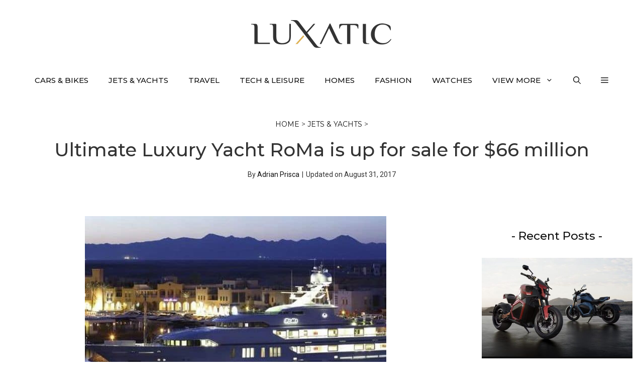

--- FILE ---
content_type: text/html; charset=UTF-8
request_url: https://luxatic.com/ultimate-luxury-yacht-roma-is-up-for-sale-for-66-million/
body_size: 29703
content:
<!DOCTYPE html>
<html lang="en-US">
<head>
	<meta charset="UTF-8">
	<meta name='robots' content='index, follow, max-image-preview:large, max-snippet:-1, max-video-preview:-1' />
<meta name="viewport" content="width=device-width, initial-scale=1">
	<!-- This site is optimized with the Yoast SEO plugin v26.7 - https://yoast.com/wordpress/plugins/seo/ -->
	<title>Ultimate Luxury Yacht RoMa is up for sale for $66 million</title>
	<meta name="description" content="RoMa it’s a 62-meter long vessel built by Viareggio SuperYachts, based on Espen Oeino’s project." />
	<link rel="canonical" href="https://luxatic.com/ultimate-luxury-yacht-roma-is-up-for-sale-for-66-million/" />
	<meta property="og:locale" content="en_US" />
	<meta property="og:type" content="article" />
	<meta property="og:title" content="Ultimate Luxury Yacht RoMa is up for sale for $66 million" />
	<meta property="og:description" content="RoMa it’s a 62-meter long vessel built by Viareggio SuperYachts, based on Espen Oeino’s project." />
	<meta property="og:url" content="https://luxatic.com/ultimate-luxury-yacht-roma-is-up-for-sale-for-66-million/" />
	<meta property="og:site_name" content="Luxatic" />
	<meta property="article:publisher" content="https://www.facebook.com/Luxatic" />
	<meta property="article:published_time" content="2011-11-23T11:47:45+00:00" />
	<meta property="article:modified_time" content="2017-08-31T21:18:12+00:00" />
	<meta property="og:image" content="https://cdn.luxatic.com/wp-content/uploads/2011/11/Luxury-Yacht-RoMa-1.jpg" />
	<meta property="og:image:width" content="600" />
	<meta property="og:image:height" content="451" />
	<meta property="og:image:type" content="image/jpeg" />
	<meta name="author" content="Adrian Prisca" />
	<meta name="twitter:label1" content="Written by" />
	<meta name="twitter:data1" content="Adrian Prisca" />
	<meta name="twitter:label2" content="Est. reading time" />
	<meta name="twitter:data2" content="1 minute" />
	<script type="application/ld+json" class="yoast-schema-graph">{"@context":"https://schema.org","@graph":[{"@type":"Article","@id":"https://luxatic.com/ultimate-luxury-yacht-roma-is-up-for-sale-for-66-million/#article","isPartOf":{"@id":"https://luxatic.com/ultimate-luxury-yacht-roma-is-up-for-sale-for-66-million/"},"author":{"name":"Adrian Prisca","@id":"https://luxatic.com/#/schema/person/39bc9019571104770471ad68b4ebd2d3"},"headline":"Ultimate Luxury Yacht RoMa is up for sale for $66 million","datePublished":"2011-11-23T11:47:45+00:00","dateModified":"2017-08-31T21:18:12+00:00","mainEntityOfPage":{"@id":"https://luxatic.com/ultimate-luxury-yacht-roma-is-up-for-sale-for-66-million/"},"wordCount":229,"commentCount":0,"publisher":{"@id":"https://luxatic.com/#organization"},"image":{"@id":"https://luxatic.com/ultimate-luxury-yacht-roma-is-up-for-sale-for-66-million/#primaryimage"},"thumbnailUrl":"https://cdn.luxatic.com/wp-content/uploads/2011/11/Luxury-Yacht-RoMa-1.jpg","keywords":["RoMa luxury yacht","RoMa superyacht","RoMa superyacht images","RoMa superyacht price","RoMa viareggio superyachts"],"articleSection":["Jets &amp; Yachts"],"inLanguage":"en-US","potentialAction":[{"@type":"CommentAction","name":"Comment","target":["https://luxatic.com/ultimate-luxury-yacht-roma-is-up-for-sale-for-66-million/#respond"]}]},{"@type":"WebPage","@id":"https://luxatic.com/ultimate-luxury-yacht-roma-is-up-for-sale-for-66-million/","url":"https://luxatic.com/ultimate-luxury-yacht-roma-is-up-for-sale-for-66-million/","name":"Ultimate Luxury Yacht RoMa is up for sale for $66 million","isPartOf":{"@id":"https://luxatic.com/#website"},"primaryImageOfPage":{"@id":"https://luxatic.com/ultimate-luxury-yacht-roma-is-up-for-sale-for-66-million/#primaryimage"},"image":{"@id":"https://luxatic.com/ultimate-luxury-yacht-roma-is-up-for-sale-for-66-million/#primaryimage"},"thumbnailUrl":"https://cdn.luxatic.com/wp-content/uploads/2011/11/Luxury-Yacht-RoMa-1.jpg","datePublished":"2011-11-23T11:47:45+00:00","dateModified":"2017-08-31T21:18:12+00:00","description":"RoMa it’s a 62-meter long vessel built by Viareggio SuperYachts, based on Espen Oeino’s project.","breadcrumb":{"@id":"https://luxatic.com/ultimate-luxury-yacht-roma-is-up-for-sale-for-66-million/#breadcrumb"},"inLanguage":"en-US","potentialAction":[{"@type":"ReadAction","target":["https://luxatic.com/ultimate-luxury-yacht-roma-is-up-for-sale-for-66-million/"]}]},{"@type":"ImageObject","inLanguage":"en-US","@id":"https://luxatic.com/ultimate-luxury-yacht-roma-is-up-for-sale-for-66-million/#primaryimage","url":"https://cdn.luxatic.com/wp-content/uploads/2011/11/Luxury-Yacht-RoMa-1.jpg","contentUrl":"https://cdn.luxatic.com/wp-content/uploads/2011/11/Luxury-Yacht-RoMa-1.jpg","width":600,"height":451},{"@type":"BreadcrumbList","@id":"https://luxatic.com/ultimate-luxury-yacht-roma-is-up-for-sale-for-66-million/#breadcrumb","itemListElement":[{"@type":"ListItem","position":1,"name":"Home","item":"https://luxatic.com/"},{"@type":"ListItem","position":2,"name":"Jets &amp; Yachts","item":"https://luxatic.com/jets-yachts/"},{"@type":"ListItem","position":3,"name":"Ultimate Luxury Yacht RoMa is up for sale for $66 million"}]},{"@type":"WebSite","@id":"https://luxatic.com/#website","url":"https://luxatic.com/","name":"Luxatic","description":"Luxury Lifestyle at its Finest","publisher":{"@id":"https://luxatic.com/#organization"},"potentialAction":[{"@type":"SearchAction","target":{"@type":"EntryPoint","urlTemplate":"https://luxatic.com/?s={search_term_string}"},"query-input":{"@type":"PropertyValueSpecification","valueRequired":true,"valueName":"search_term_string"}}],"inLanguage":"en-US"},{"@type":"Organization","@id":"https://luxatic.com/#organization","name":"Luxatic","url":"https://luxatic.com/","logo":{"@type":"ImageObject","inLanguage":"en-US","@id":"https://luxatic.com/#/schema/logo/image/","url":"https://cdn.luxatic.com/wp-content/uploads/2022/07/logo_2x.png","contentUrl":"https://cdn.luxatic.com/wp-content/uploads/2022/07/logo_2x.png","width":560,"height":110,"caption":"Luxatic"},"image":{"@id":"https://luxatic.com/#/schema/logo/image/"},"sameAs":["https://www.facebook.com/Luxatic","https://x.com/Luxatic","https://www.instagram.com/luxaticinc","https://pinterest.com/luxatic/","https://www.youtube.com/luxatic","https://www.linkedin.com/company/luxatic"]},{"@type":"Person","@id":"https://luxatic.com/#/schema/person/39bc9019571104770471ad68b4ebd2d3","name":"Adrian Prisca","image":{"@type":"ImageObject","inLanguage":"en-US","@id":"https://luxatic.com/#/schema/person/image/","url":"https://cdn.luxatic.com/wp-content/uploads/2023/11/adrian-prisca-photo-96x96.jpg","contentUrl":"https://cdn.luxatic.com/wp-content/uploads/2023/11/adrian-prisca-photo-96x96.jpg","caption":"Adrian Prisca"},"description":"Founder of Luxatic and countless other projects, Adrian has shaped this website into a go-to source for discerning readers looking for the latest in luxury products and experiences. He has over 15 years of experience in creating, managing and publishing lifestyle content across numerous platforms and he’s considered a leading voice in the luxury industry.","sameAs":["https://www.instagram.com/mrprisca/","https://www.linkedin.com/in/adrianprisca/","https://x.com/adrianprisca","https://www.youtube.com/MrPrisca"],"url":"https://luxatic.com/author/adrian-prisca/"}]}</script>
	<!-- / Yoast SEO plugin. -->


<link rel='dns-prefetch' href='//scripts.mediavine.com' />
<link href='https://fonts.gstatic.com' crossorigin rel='preconnect' />
<link href='https://fonts.googleapis.com' crossorigin rel='preconnect' />
<link rel="alternate" type="application/rss+xml" title="Luxatic &raquo; Feed" href="https://luxatic.com/feed/" />
<link rel="alternate" type="application/rss+xml" title="Luxatic &raquo; Comments Feed" href="https://luxatic.com/comments/feed/" />
<link rel="alternate" type="application/rss+xml" title="Luxatic &raquo; Ultimate Luxury Yacht RoMa is up for sale for $66 million Comments Feed" href="https://luxatic.com/ultimate-luxury-yacht-roma-is-up-for-sale-for-66-million/feed/" />
<style id='wp-img-auto-sizes-contain-inline-css'>
img:is([sizes=auto i],[sizes^="auto," i]){contain-intrinsic-size:3000px 1500px}
/*# sourceURL=wp-img-auto-sizes-contain-inline-css */
</style>
<style id='wp-block-library-inline-css'>
:root{--wp-block-synced-color:#7a00df;--wp-block-synced-color--rgb:122,0,223;--wp-bound-block-color:var(--wp-block-synced-color);--wp-editor-canvas-background:#ddd;--wp-admin-theme-color:#007cba;--wp-admin-theme-color--rgb:0,124,186;--wp-admin-theme-color-darker-10:#006ba1;--wp-admin-theme-color-darker-10--rgb:0,107,160.5;--wp-admin-theme-color-darker-20:#005a87;--wp-admin-theme-color-darker-20--rgb:0,90,135;--wp-admin-border-width-focus:2px}@media (min-resolution:192dpi){:root{--wp-admin-border-width-focus:1.5px}}.wp-element-button{cursor:pointer}:root .has-very-light-gray-background-color{background-color:#eee}:root .has-very-dark-gray-background-color{background-color:#313131}:root .has-very-light-gray-color{color:#eee}:root .has-very-dark-gray-color{color:#313131}:root .has-vivid-green-cyan-to-vivid-cyan-blue-gradient-background{background:linear-gradient(135deg,#00d084,#0693e3)}:root .has-purple-crush-gradient-background{background:linear-gradient(135deg,#34e2e4,#4721fb 50%,#ab1dfe)}:root .has-hazy-dawn-gradient-background{background:linear-gradient(135deg,#faaca8,#dad0ec)}:root .has-subdued-olive-gradient-background{background:linear-gradient(135deg,#fafae1,#67a671)}:root .has-atomic-cream-gradient-background{background:linear-gradient(135deg,#fdd79a,#004a59)}:root .has-nightshade-gradient-background{background:linear-gradient(135deg,#330968,#31cdcf)}:root .has-midnight-gradient-background{background:linear-gradient(135deg,#020381,#2874fc)}:root{--wp--preset--font-size--normal:16px;--wp--preset--font-size--huge:42px}.has-regular-font-size{font-size:1em}.has-larger-font-size{font-size:2.625em}.has-normal-font-size{font-size:var(--wp--preset--font-size--normal)}.has-huge-font-size{font-size:var(--wp--preset--font-size--huge)}.has-text-align-center{text-align:center}.has-text-align-left{text-align:left}.has-text-align-right{text-align:right}.has-fit-text{white-space:nowrap!important}#end-resizable-editor-section{display:none}.aligncenter{clear:both}.items-justified-left{justify-content:flex-start}.items-justified-center{justify-content:center}.items-justified-right{justify-content:flex-end}.items-justified-space-between{justify-content:space-between}.screen-reader-text{border:0;clip-path:inset(50%);height:1px;margin:-1px;overflow:hidden;padding:0;position:absolute;width:1px;word-wrap:normal!important}.screen-reader-text:focus{background-color:#ddd;clip-path:none;color:#444;display:block;font-size:1em;height:auto;left:5px;line-height:normal;padding:15px 23px 14px;text-decoration:none;top:5px;width:auto;z-index:100000}html :where(.has-border-color){border-style:solid}html :where([style*=border-top-color]){border-top-style:solid}html :where([style*=border-right-color]){border-right-style:solid}html :where([style*=border-bottom-color]){border-bottom-style:solid}html :where([style*=border-left-color]){border-left-style:solid}html :where([style*=border-width]){border-style:solid}html :where([style*=border-top-width]){border-top-style:solid}html :where([style*=border-right-width]){border-right-style:solid}html :where([style*=border-bottom-width]){border-bottom-style:solid}html :where([style*=border-left-width]){border-left-style:solid}html :where(img[class*=wp-image-]){height:auto;max-width:100%}:where(figure){margin:0 0 1em}html :where(.is-position-sticky){--wp-admin--admin-bar--position-offset:var(--wp-admin--admin-bar--height,0px)}@media screen and (max-width:600px){html :where(.is-position-sticky){--wp-admin--admin-bar--position-offset:0px}}

/*# sourceURL=wp-block-library-inline-css */
</style><style id='wp-block-heading-inline-css'>
h1:where(.wp-block-heading).has-background,h2:where(.wp-block-heading).has-background,h3:where(.wp-block-heading).has-background,h4:where(.wp-block-heading).has-background,h5:where(.wp-block-heading).has-background,h6:where(.wp-block-heading).has-background{padding:1.25em 2.375em}h1.has-text-align-left[style*=writing-mode]:where([style*=vertical-lr]),h1.has-text-align-right[style*=writing-mode]:where([style*=vertical-rl]),h2.has-text-align-left[style*=writing-mode]:where([style*=vertical-lr]),h2.has-text-align-right[style*=writing-mode]:where([style*=vertical-rl]),h3.has-text-align-left[style*=writing-mode]:where([style*=vertical-lr]),h3.has-text-align-right[style*=writing-mode]:where([style*=vertical-rl]),h4.has-text-align-left[style*=writing-mode]:where([style*=vertical-lr]),h4.has-text-align-right[style*=writing-mode]:where([style*=vertical-rl]),h5.has-text-align-left[style*=writing-mode]:where([style*=vertical-lr]),h5.has-text-align-right[style*=writing-mode]:where([style*=vertical-rl]),h6.has-text-align-left[style*=writing-mode]:where([style*=vertical-lr]),h6.has-text-align-right[style*=writing-mode]:where([style*=vertical-rl]){rotate:180deg}
/*# sourceURL=https://cdn.luxatic.com/wp-includes/blocks/heading/style.min.css */
</style>
<style id='wp-block-latest-posts-inline-css'>
.wp-block-latest-posts{box-sizing:border-box}.wp-block-latest-posts.alignleft{margin-right:2em}.wp-block-latest-posts.alignright{margin-left:2em}.wp-block-latest-posts.wp-block-latest-posts__list{list-style:none}.wp-block-latest-posts.wp-block-latest-posts__list li{clear:both;overflow-wrap:break-word}.wp-block-latest-posts.is-grid{display:flex;flex-wrap:wrap}.wp-block-latest-posts.is-grid li{margin:0 1.25em 1.25em 0;width:100%}@media (min-width:600px){.wp-block-latest-posts.columns-2 li{width:calc(50% - .625em)}.wp-block-latest-posts.columns-2 li:nth-child(2n){margin-right:0}.wp-block-latest-posts.columns-3 li{width:calc(33.33333% - .83333em)}.wp-block-latest-posts.columns-3 li:nth-child(3n){margin-right:0}.wp-block-latest-posts.columns-4 li{width:calc(25% - .9375em)}.wp-block-latest-posts.columns-4 li:nth-child(4n){margin-right:0}.wp-block-latest-posts.columns-5 li{width:calc(20% - 1em)}.wp-block-latest-posts.columns-5 li:nth-child(5n){margin-right:0}.wp-block-latest-posts.columns-6 li{width:calc(16.66667% - 1.04167em)}.wp-block-latest-posts.columns-6 li:nth-child(6n){margin-right:0}}:root :where(.wp-block-latest-posts.is-grid){padding:0}:root :where(.wp-block-latest-posts.wp-block-latest-posts__list){padding-left:0}.wp-block-latest-posts__post-author,.wp-block-latest-posts__post-date{display:block;font-size:.8125em}.wp-block-latest-posts__post-excerpt,.wp-block-latest-posts__post-full-content{margin-bottom:1em;margin-top:.5em}.wp-block-latest-posts__featured-image a{display:inline-block}.wp-block-latest-posts__featured-image img{height:auto;max-width:100%;width:auto}.wp-block-latest-posts__featured-image.alignleft{float:left;margin-right:1em}.wp-block-latest-posts__featured-image.alignright{float:right;margin-left:1em}.wp-block-latest-posts__featured-image.aligncenter{margin-bottom:1em;text-align:center}
/*# sourceURL=https://cdn.luxatic.com/wp-includes/blocks/latest-posts/style.min.css */
</style>
<style id='wp-block-list-inline-css'>
ol,ul{box-sizing:border-box}:root :where(.wp-block-list.has-background){padding:1.25em 2.375em}
/*# sourceURL=https://cdn.luxatic.com/wp-includes/blocks/list/style.min.css */
</style>
<style id='wp-block-paragraph-inline-css'>
.is-small-text{font-size:.875em}.is-regular-text{font-size:1em}.is-large-text{font-size:2.25em}.is-larger-text{font-size:3em}.has-drop-cap:not(:focus):first-letter{float:left;font-size:8.4em;font-style:normal;font-weight:100;line-height:.68;margin:.05em .1em 0 0;text-transform:uppercase}body.rtl .has-drop-cap:not(:focus):first-letter{float:none;margin-left:.1em}p.has-drop-cap.has-background{overflow:hidden}:root :where(p.has-background){padding:1.25em 2.375em}:where(p.has-text-color:not(.has-link-color)) a{color:inherit}p.has-text-align-left[style*="writing-mode:vertical-lr"],p.has-text-align-right[style*="writing-mode:vertical-rl"]{rotate:180deg}
/*# sourceURL=https://cdn.luxatic.com/wp-includes/blocks/paragraph/style.min.css */
</style>

<link rel='stylesheet' id='generate-comments-css' href='https://cdn.luxatic.com/wp-content/themes/generatepress/assets/css/components/comments.min.css?ver=3.5.1' media='all' />
<link rel='stylesheet' id='generate-widget-areas-css' href='https://cdn.luxatic.com/wp-content/themes/generatepress/assets/css/components/widget-areas.min.css?ver=3.5.1' media='all' />
<link rel='stylesheet' id='generate-style-css' href='https://cdn.luxatic.com/wp-content/themes/generatepress/assets/css/main.min.css?ver=3.5.1' media='all' />
<style id='generate-style-inline-css'>
@media (max-width:768px){}
body{background-color:var(--base-3);color:var(--contrast);}a{color:var(--contrast-2);}a:visited{color:var(--contrast);}a:hover, a:focus{text-decoration:underline;}.entry-title a, .site-branding a, a.button, .wp-block-button__link, .main-navigation a{text-decoration:none;}a:hover, a:focus, a:active{color:var(--contrast-3);}.grid-container{max-width:1250px;}.wp-block-group__inner-container{max-width:1250px;margin-left:auto;margin-right:auto;}.site-header .header-image{width:280px;}:root{--contrast:#333;--contrast-2:#111;--contrast-3:#878996;--base:#e6e6e6;--base-2:#fcfcfc;--base-3:#ffffff;--accent:#ea4b3c;--accent-button:#ab2c59;--accent-button-hover:rgba(255,143,138,0.9);}:root .has-contrast-color{color:var(--contrast);}:root .has-contrast-background-color{background-color:var(--contrast);}:root .has-contrast-2-color{color:var(--contrast-2);}:root .has-contrast-2-background-color{background-color:var(--contrast-2);}:root .has-contrast-3-color{color:var(--contrast-3);}:root .has-contrast-3-background-color{background-color:var(--contrast-3);}:root .has-base-color{color:var(--base);}:root .has-base-background-color{background-color:var(--base);}:root .has-base-2-color{color:var(--base-2);}:root .has-base-2-background-color{background-color:var(--base-2);}:root .has-base-3-color{color:var(--base-3);}:root .has-base-3-background-color{background-color:var(--base-3);}:root .has-accent-color{color:var(--accent);}:root .has-accent-background-color{background-color:var(--accent);}:root .has-accent-button-color{color:var(--accent-button);}:root .has-accent-button-background-color{background-color:var(--accent-button);}:root .has-accent-button-hover-color{color:var(--accent-button-hover);}:root .has-accent-button-hover-background-color{background-color:var(--accent-button-hover);}.gp-modal:not(.gp-modal--open):not(.gp-modal--transition){display:none;}.gp-modal--transition:not(.gp-modal--open){pointer-events:none;}.gp-modal-overlay:not(.gp-modal-overlay--open):not(.gp-modal--transition){display:none;}.gp-modal__overlay{display:none;position:fixed;top:0;left:0;right:0;bottom:0;background:rgba(0,0,0,0.2);display:flex;justify-content:center;align-items:center;z-index:10000;backdrop-filter:blur(3px);transition:opacity 500ms ease;opacity:0;}.gp-modal--open:not(.gp-modal--transition) .gp-modal__overlay{opacity:1;}.gp-modal__container{max-width:100%;max-height:100vh;transform:scale(0.9);transition:transform 500ms ease;padding:0 10px;}.gp-modal--open:not(.gp-modal--transition) .gp-modal__container{transform:scale(1);}.search-modal-fields{display:flex;}.gp-search-modal .gp-modal__overlay{align-items:flex-start;padding-top:25vh;background:var(--gp-search-modal-overlay-bg-color);}.search-modal-form{width:500px;max-width:100%;background-color:var(--gp-search-modal-bg-color);color:var(--gp-search-modal-text-color);}.search-modal-form .search-field, .search-modal-form .search-field:focus{width:100%;height:60px;background-color:transparent;border:0;appearance:none;color:currentColor;}.search-modal-fields button, .search-modal-fields button:active, .search-modal-fields button:focus, .search-modal-fields button:hover{background-color:transparent;border:0;color:currentColor;width:60px;}body, button, input, select, textarea{font-family:Roboto, sans-serif;font-size:19px;}body{line-height:1.8;}@media (max-width:768px){body, button, input, select, textarea{font-size:18px;}}.top-bar{font-family:-apple-system, system-ui, BlinkMacSystemFont, "Segoe UI", Helvetica, Arial, sans-serif, "Apple Color Emoji", "Segoe UI Emoji", "Segoe UI Symbol";font-size:15px;}.main-title{font-size:30px;}.site-description{font-size:16px;}.main-navigation a, .main-navigation .menu-toggle, .main-navigation .menu-bar-items{font-family:Montserrat, sans-serif;font-weight:500;text-transform:uppercase;font-size:15px;}@media (max-width: 1024px){.main-navigation a, .main-navigation .menu-toggle, .main-navigation .menu-bar-items{font-size:15px;}}.widget-title{font-family:Montserrat, sans-serif;font-size:21px;}button:not(.menu-toggle),html input[type="button"],input[type="reset"],input[type="submit"],.button,.wp-block-button .wp-block-button__link{font-family:-apple-system, system-ui, BlinkMacSystemFont, "Segoe UI", Helvetica, Arial, sans-serif, "Apple Color Emoji", "Segoe UI Emoji", "Segoe UI Symbol";font-weight:600;font-size:16px;}@media (max-width:768px){button:not(.menu-toggle),html input[type="button"],input[type="reset"],input[type="submit"],.button,.wp-block-button .wp-block-button__link{font-size:15px;}}h2.entry-title{font-family:Montserrat, sans-serif;font-weight:500;font-size:24px;line-height:1.5;}.site-info{font-family:-apple-system, system-ui, BlinkMacSystemFont, "Segoe UI", Helvetica, Arial, sans-serif, "Apple Color Emoji", "Segoe UI Emoji", "Segoe UI Symbol";font-size:15px;}h1{font-family:Montserrat, sans-serif;font-weight:500;font-size:37px;line-height:1.5;}@media (max-width:768px){h1{font-size:28px;line-height:1.4;}}h2{font-family:Montserrat, sans-serif;font-weight:500;font-size:31px;line-height:1.5;}@media (max-width: 1024px){h2{font-size:30px;}}@media (max-width:768px){h2{font-size:25px;line-height:1.4;}}h3{font-family:Montserrat, sans-serif;font-weight:500;font-size:23px;line-height:1.7;}@media (max-width:768px){h3{font-size:20px;}}h4{font-family:Montserrat, sans-serif;font-weight:500;font-size:18px;line-height:1.7;}.top-bar{background-color:var(--base-3);color:var(--contrast-2);}.top-bar a{color:var(--contrast-2);}.top-bar a:hover{color:var(--accent);}.site-header{background-color:var(--base-3);color:var(--contrast);}.site-header a{color:var(--contrast-2);}.site-header a:hover{color:var(--contrast-3);}.main-title a,.main-title a:hover{color:var(--contrast);}.site-description{color:var(--contrast);}.main-navigation .main-nav ul li a, .main-navigation .menu-toggle, .main-navigation .menu-bar-items{color:var(--contrast-2);}.main-navigation .main-nav ul li:not([class*="current-menu-"]):hover > a, .main-navigation .main-nav ul li:not([class*="current-menu-"]):focus > a, .main-navigation .main-nav ul li.sfHover:not([class*="current-menu-"]) > a, .main-navigation .menu-bar-item:hover > a, .main-navigation .menu-bar-item.sfHover > a{color:var(--accent);}button.menu-toggle:hover,button.menu-toggle:focus{color:var(--contrast-2);}.main-navigation .main-nav ul li[class*="current-menu-"] > a{color:var(--contrast-2);}.navigation-search input[type="search"],.navigation-search input[type="search"]:active, .navigation-search input[type="search"]:focus, .main-navigation .main-nav ul li.search-item.active > a, .main-navigation .menu-bar-items .search-item.active > a{color:var(--accent);}.main-navigation ul ul{background-color:var(--base-3);}.main-navigation .main-nav ul ul li a{color:var(--contrast);}.main-navigation .main-nav ul ul li:not([class*="current-menu-"]):hover > a,.main-navigation .main-nav ul ul li:not([class*="current-menu-"]):focus > a, .main-navigation .main-nav ul ul li.sfHover:not([class*="current-menu-"]) > a{background-color:var(--base-3);}.separate-containers .inside-article, .separate-containers .comments-area, .separate-containers .page-header, .one-container .container, .separate-containers .paging-navigation, .inside-page-header{color:var(--contrast);background-color:var(--base-3);}.inside-article a,.paging-navigation a,.comments-area a,.page-header a{color:var(--accent-button);}.inside-article a:hover,.paging-navigation a:hover,.comments-area a:hover,.page-header a:hover{color:var(--accent);}.entry-header h1,.page-header h1{color:var(--contrast-2);}.entry-title a{color:var(--contrast-2);}.entry-title a:hover{color:var(--contrast-3);}.entry-meta{color:var(--contrast-2);}.entry-meta a{color:var(--contrast-2);}.entry-meta a:hover{color:var(--contrast-3);}.sidebar .widget{color:var(--contrast-2);background-color:var(--base-3);}.sidebar .widget a{color:var(--contrast-2);}.sidebar .widget a:hover{color:var(--contrast-3);}.sidebar .widget .widget-title{color:var(--contrast-2);}.footer-widgets{color:var(--contrast-2);background-color:var(--base-2);}.footer-widgets a{color:var(--contrast-2);}.footer-widgets a:hover{color:var(--contrast-3);}.footer-widgets .widget-title{color:var(--contrast-2);}.site-info{color:var(--contrast-2);background-color:var(--base-2);}.site-info a{color:var(--contrast-2);}.site-info a:hover{color:var(--contrast-3);}.footer-bar .widget_nav_menu .current-menu-item a{color:var(--contrast-3);}input[type="text"],input[type="email"],input[type="url"],input[type="password"],input[type="search"],input[type="tel"],input[type="number"],textarea,select{color:var(--contrast);background-color:var(--base-2);border-color:var(--base);}input[type="text"]:focus,input[type="email"]:focus,input[type="url"]:focus,input[type="password"]:focus,input[type="search"]:focus,input[type="tel"]:focus,input[type="number"]:focus,textarea:focus,select:focus{color:var(--contrast);background-color:var(--base-3);border-color:var(--base);}button,html input[type="button"],input[type="reset"],input[type="submit"],a.button,a.wp-block-button__link:not(.has-background){color:var(--contrast-2);background-color:var(--base-2);}button:hover,html input[type="button"]:hover,input[type="reset"]:hover,input[type="submit"]:hover,a.button:hover,button:focus,html input[type="button"]:focus,input[type="reset"]:focus,input[type="submit"]:focus,a.button:focus,a.wp-block-button__link:not(.has-background):active,a.wp-block-button__link:not(.has-background):focus,a.wp-block-button__link:not(.has-background):hover{color:var(--contrast-2);background-color:#ffd700;}a.generate-back-to-top{background-color:var(--accent-button);color:var(--base-3);}a.generate-back-to-top:hover,a.generate-back-to-top:focus{background-color:var(--accent);color:var(--base-3);}:root{--gp-search-modal-bg-color:var(--base-3);--gp-search-modal-text-color:var(--contrast);--gp-search-modal-overlay-bg-color:rgba(0,0,0,0.2);}@media (max-width: 768px){.main-navigation .menu-bar-item:hover > a, .main-navigation .menu-bar-item.sfHover > a{background:none;color:var(--contrast-2);}}.inside-top-bar{padding:5px 10px 5px 10px;}.inside-header{padding:40px 20px 30px 20px;}.nav-below-header .main-navigation .inside-navigation.grid-container, .nav-above-header .main-navigation .inside-navigation.grid-container{padding:0px;}.separate-containers .inside-article, .separate-containers .comments-area, .separate-containers .page-header, .separate-containers .paging-navigation, .one-container .site-content, .inside-page-header{padding:0px 20px 20px 20px;}.site-main .wp-block-group__inner-container{padding:0px 20px 20px 20px;}.separate-containers .paging-navigation{padding-top:20px;padding-bottom:20px;}.entry-content .alignwide, body:not(.no-sidebar) .entry-content .alignfull{margin-left:-20px;width:calc(100% + 40px);max-width:calc(100% + 40px);}.one-container.right-sidebar .site-main,.one-container.both-right .site-main{margin-right:20px;}.one-container.left-sidebar .site-main,.one-container.both-left .site-main{margin-left:20px;}.one-container.both-sidebars .site-main{margin:0px 20px 0px 20px;}.sidebar .widget, .page-header, .widget-area .main-navigation, .site-main > *{margin-bottom:30px;}.separate-containers .site-main{margin:30px;}.both-right .inside-left-sidebar,.both-left .inside-left-sidebar{margin-right:15px;}.both-right .inside-right-sidebar,.both-left .inside-right-sidebar{margin-left:15px;}.one-container.archive .post:not(:last-child):not(.is-loop-template-item), .one-container.blog .post:not(:last-child):not(.is-loop-template-item){padding-bottom:20px;}.separate-containers .featured-image{margin-top:30px;}.separate-containers .inside-right-sidebar, .separate-containers .inside-left-sidebar{margin-top:30px;margin-bottom:30px;}.main-navigation .main-nav ul li a,.menu-toggle,.main-navigation .menu-bar-item > a{line-height:70px;}.main-navigation .main-nav ul ul li a{padding:20px;}.navigation-search input[type="search"]{height:70px;}.rtl .menu-item-has-children .dropdown-menu-toggle{padding-left:20px;}.menu-item-has-children ul .dropdown-menu-toggle{padding-top:20px;padding-bottom:20px;margin-top:-20px;}.rtl .main-navigation .main-nav ul li.menu-item-has-children > a{padding-right:20px;}.widget-area .widget{padding:20px 0px 40px 0px;}.footer-widgets-container{padding:60px 20px 30px 20px;}.inside-site-info{padding:30px 20px 30px 20px;}@media (max-width:768px){.separate-containers .inside-article, .separate-containers .comments-area, .separate-containers .page-header, .separate-containers .paging-navigation, .one-container .site-content, .inside-page-header{padding:0px 20px 80px 20px;}.site-main .wp-block-group__inner-container{padding:0px 20px 80px 20px;}.inside-header{padding-top:20px;padding-right:60px;padding-bottom:0px;padding-left:60px;}.widget-area .widget{padding-top:20px;padding-right:20px;padding-bottom:20px;padding-left:20px;}.footer-widgets-container{padding-right:20px;padding-left:20px;}.inside-site-info{padding-right:10px;padding-left:10px;}.entry-content .alignwide, body:not(.no-sidebar) .entry-content .alignfull{margin-left:-20px;width:calc(100% + 40px);max-width:calc(100% + 40px);}.one-container .site-main .paging-navigation{margin-bottom:30px;}}/* End cached CSS */.is-right-sidebar{width:25%;}.is-left-sidebar{width:25%;}.site-content .content-area{width:75%;}@media (max-width: 768px){.main-navigation .menu-toggle,.sidebar-nav-mobile:not(#sticky-placeholder){display:block;}.main-navigation ul,.gen-sidebar-nav,.main-navigation:not(.slideout-navigation):not(.toggled) .main-nav > ul,.has-inline-mobile-toggle #site-navigation .inside-navigation > *:not(.navigation-search):not(.main-nav){display:none;}.nav-align-right .inside-navigation,.nav-align-center .inside-navigation{justify-content:space-between;}}
.dynamic-author-image-rounded{border-radius:100%;}.dynamic-featured-image, .dynamic-author-image{vertical-align:middle;}.one-container.blog .dynamic-content-template:not(:last-child), .one-container.archive .dynamic-content-template:not(:last-child){padding-bottom:0px;}.dynamic-entry-excerpt > p:last-child{margin-bottom:0px;}
@media (max-width: 768px){.main-navigation .menu-toggle,.main-navigation .mobile-bar-items a,.main-navigation .menu-bar-item > a{padding-left:20px;padding-right:20px;}.main-navigation .main-nav ul li a,.main-navigation .menu-toggle,.main-navigation .mobile-bar-items a,.main-navigation .menu-bar-item > a{line-height:55px;}.main-navigation .site-logo.navigation-logo img, .mobile-header-navigation .site-logo.mobile-header-logo img, .navigation-search input[type="search"]{height:55px;}}.post-image:not(:first-child), .page-content:not(:first-child), .entry-content:not(:first-child), .entry-summary:not(:first-child), footer.entry-meta{margin-top:1.2em;}.post-image-above-header .inside-article div.featured-image, .post-image-above-header .inside-article div.post-image{margin-bottom:1.2em;}.main-navigation.slideout-navigation .main-nav > ul > li > a{line-height:70px;}
/*# sourceURL=generate-style-inline-css */
</style>
<link rel='stylesheet' id='generate-google-fonts-css' href='https://fonts.googleapis.com/css?family=Montserrat%3A100%2C100italic%2C200%2C200italic%2C300%2C300italic%2Cregular%2Citalic%2C500%2C500italic%2C600%2C600italic%2C700%2C700italic%2C800%2C800italic%2C900%2C900italic%7CRoboto%3A100%2C100italic%2C300%2C300italic%2Cregular%2Citalic%2C500%2C500italic%2C700%2C700italic%2C900%2C900italic&#038;display=swap&#038;ver=3.5.1' media='all' />
<style id='generateblocks-inline-css'>
.gb-container.gb-tabs__item:not(.gb-tabs__item-open){display:none;}.gb-container-bcfd81c7{text-align:center;}.gb-container-cade0e22{text-align:left;}.gb-container-e2aa32b9{font-size:16px;}.gb-container-8e76ec84{font-size:16px;font-weight:bold;text-transform:uppercase;text-align:left;}.gb-container-88550f0a{font-weight:bold;text-transform:uppercase;text-align:left;}.gb-container-97fb7ab7{font-size:16px;font-weight:bold;text-transform:uppercase;text-align:left;}.gb-container-2f49df41{font-size:16px;text-align:left;}.gb-container-7c1bfddb{max-width:1250px;padding:40px;margin-right:auto;margin-left:auto;}.gb-container-fa39d8ee{font-weight:normal;text-align:center;}.gb-container-8147c868{font-family:Montserrat, sans-serif;font-size:14px;font-weight:normal;text-transform:uppercase;text-align:center;padding-bottom:10px;border-bottom-color:var(--base);}.gb-container-c105eb23 > .gb-inside-container{padding:0;max-width:1250px;margin-left:auto;margin-right:auto;}.gb-grid-wrapper > .gb-grid-column-c105eb23 > .gb-container{display:flex;flex-direction:column;height:100%;}.gb-container-c105eb23.inline-post-meta-area > .gb-inside-container{display:flex;align-items:center;justify-content:center;}.gb-container-cf521d42 > .gb-inside-container{padding:0;max-width:1250px;margin-left:auto;margin-right:auto;}.gb-grid-wrapper > .gb-grid-column-cf521d42 > .gb-container{display:flex;flex-direction:column;height:100%;}.gb-container-cf521d42.inline-post-meta-area > .gb-inside-container{display:flex;align-items:center;justify-content:center;}.gb-container-2338a6b1{max-width:1250px;padding:20px;margin-right:auto;margin-bottom:20px;margin-left:auto;}.gb-container-375d8197{text-align:left;padding-top:10px;padding-bottom:10px;}.gb-container-375d8197 a{color:var(--contrast-2);}.gb-grid-wrapper > .gb-grid-column-375d8197{width:25%;}.gb-block-image-60df0a2f{text-align:left;}.gb-image-60df0a2f{vertical-align:middle;}.gb-block-image-2400e40a{text-align:center;}.gb-image-2400e40a{vertical-align:middle;}.gb-block-image-01dfc3a2{margin-bottom:20px;}.gb-image-01dfc3a2{vertical-align:middle;}.gb-accordion__item:not(.gb-accordion__item-open) > .gb-button .gb-accordion__icon-open{display:none;}.gb-accordion__item.gb-accordion__item-open > .gb-button .gb-accordion__icon{display:none;}a.gb-button-90e48df8{display:inline-flex;align-items:center;justify-content:center;text-align:center;padding-right:20px;color:var(--contrast-2);text-decoration:none;}a.gb-button-90e48df8:hover, a.gb-button-90e48df8:active, a.gb-button-90e48df8:focus{color:var(--contrast-3);}a.gb-button-90e48df8 .gb-icon{line-height:0;}a.gb-button-90e48df8 .gb-icon svg{width:1.1em;height:1.1em;fill:currentColor;}a.gb-button-7ff22dec{display:inline-flex;align-items:center;justify-content:center;text-align:center;padding-right:20px;color:var(--contrast-2);text-decoration:none;}a.gb-button-7ff22dec:hover, a.gb-button-7ff22dec:active, a.gb-button-7ff22dec:focus{color:var(--contrast-3);}a.gb-button-7ff22dec .gb-icon{line-height:0;}a.gb-button-7ff22dec .gb-icon svg{width:1.1em;height:1.1em;fill:currentColor;}a.gb-button-85a55f3f{display:inline-flex;align-items:center;justify-content:center;text-align:center;padding-right:20px;color:var(--contrast-2);text-decoration:none;}a.gb-button-85a55f3f:hover, a.gb-button-85a55f3f:active, a.gb-button-85a55f3f:focus{color:var(--contrast-3);}a.gb-button-85a55f3f .gb-icon{line-height:0;}a.gb-button-85a55f3f .gb-icon svg{width:1.1em;height:1.1em;fill:currentColor;}a.gb-button-2e82a0a9{display:inline-flex;align-items:center;justify-content:center;text-align:center;padding-right:20px;color:var(--contrast-2);text-decoration:none;}a.gb-button-2e82a0a9:hover, a.gb-button-2e82a0a9:active, a.gb-button-2e82a0a9:focus{color:var(--contrast-3);}a.gb-button-2e82a0a9 .gb-icon{line-height:0;}a.gb-button-2e82a0a9 .gb-icon svg{width:1.1em;height:1.1em;fill:currentColor;}a.gb-button-bc893506{display:inline-flex;align-items:center;justify-content:center;column-gap:0.5em;text-align:center;padding-right:20px;color:var(--contrast-2);text-decoration:none;}a.gb-button-bc893506:hover, a.gb-button-bc893506:active, a.gb-button-bc893506:focus{color:var(--contrast-3);}a.gb-button-bc893506 .gb-icon{line-height:0;}a.gb-button-bc893506 .gb-icon svg{width:1.1em;height:1.1em;fill:currentColor;}a.gb-button-3f1041db{display:inline-flex;align-items:center;justify-content:center;column-gap:0.5em;text-align:center;color:var(--contrast-2);text-decoration:none;}a.gb-button-3f1041db:hover, a.gb-button-3f1041db:active, a.gb-button-3f1041db:focus{color:var(--contrast-3);}a.gb-button-3f1041db .gb-icon{line-height:0;}a.gb-button-3f1041db .gb-icon svg{width:1.1em;height:1.1em;fill:currentColor;}p.gb-headline-bb51ca75{font-size:14px;text-align:center;padding-bottom:20px;margin-bottom:0px;}h1.gb-headline-7d308528{text-align:center;margin-bottom:10px;}p.gb-headline-c882248b{font-size:14px;margin-bottom:0px;}p.gb-headline-e2ca915f{font-size:14px;padding-right:5px;padding-left:5px;margin-bottom:0px;}p.gb-headline-2360bf21{font-size:14px;margin-bottom:0px;}p.gb-headline-fb0df849{font-size:14px;margin-bottom:0px;}h2.gb-headline-409c38d3{text-align:center;}h4.gb-headline-b5764a24{margin-bottom:5px;}p.gb-headline-38308069{font-size:15px;margin-bottom:5px;}.gb-grid-wrapper-03b1eea6{display:flex;flex-wrap:wrap;row-gap:20px;margin-left:-40px;}.gb-grid-wrapper-03b1eea6 > .gb-grid-column{box-sizing:border-box;padding-left:40px;}@media (max-width: 767px) {.gb-container-7c1bfddb{padding:20px 10px 0;}.gb-container-fa39d8ee{font-size:12px;}.gb-container-8147c868{font-size:12px;}.gb-grid-wrapper > .gb-grid-column-375d8197{width:100%;}}:root{--gb-container-width:1250px;}.gb-container .wp-block-image img{vertical-align:middle;}.gb-grid-wrapper .wp-block-image{margin-bottom:0;}.gb-highlight{background:none;}.gb-shape{line-height:0;}.gb-container-link{position:absolute;top:0;right:0;bottom:0;left:0;z-index:99;}
/*# sourceURL=generateblocks-inline-css */
</style>
<link rel='stylesheet' id='generate-offside-css' href='https://cdn.luxatic.com/wp-content/plugins/gp-premium/menu-plus/functions/css/offside.min.css?ver=2.5.5' media='all' />
<style id='generate-offside-inline-css'>
:root{--gp-slideout-width:265px;}.slideout-navigation.main-navigation{background-color:var(--base-2);}.slideout-navigation.main-navigation .main-nav ul li a{color:var(--contrast-2);}.slideout-navigation.main-navigation ul ul{background-color:var(--base-2);}.slideout-navigation.main-navigation .main-nav ul li:not([class*="current-menu-"]):hover > a, .slideout-navigation.main-navigation .main-nav ul li:not([class*="current-menu-"]):focus > a, .slideout-navigation.main-navigation .main-nav ul li.sfHover:not([class*="current-menu-"]) > a{color:var(--accent);background-color:var(--base-2);}.slideout-navigation.main-navigation .main-nav ul li[class*="current-menu-"] > a{color:var(--contrast-2);background-color:var(--base-2);}.slideout-navigation, .slideout-navigation a{color:var(--contrast-2);}.slideout-navigation button.slideout-exit{color:var(--contrast-2);padding-left:20px;padding-right:20px;}.slide-opened nav.toggled .menu-toggle:before{display:none;}@media (max-width: 768px){.menu-bar-item.slideout-toggle{display:none;}}
.slideout-navigation.main-navigation .main-nav ul li a{font-family:Montserrat, sans-serif;font-size:16px;}@media (max-width:768px){.slideout-navigation.main-navigation .main-nav ul li a{font-size:15px;}}
/*# sourceURL=generate-offside-inline-css */
</style>
<link rel='stylesheet' id='generate-navigation-branding-css' href='https://cdn.luxatic.com/wp-content/plugins/gp-premium/menu-plus/functions/css/navigation-branding-flex.min.css?ver=2.5.5' media='all' />
<style id='generate-navigation-branding-inline-css'>
@media (max-width: 768px){.site-header, #site-navigation, #sticky-navigation{display:none !important;opacity:0.0;}#mobile-header{display:block !important;width:100% !important;}#mobile-header .main-nav > ul{display:none;}#mobile-header.toggled .main-nav > ul, #mobile-header .menu-toggle, #mobile-header .mobile-bar-items{display:block;}#mobile-header .main-nav{-ms-flex:0 0 100%;flex:0 0 100%;-webkit-box-ordinal-group:5;-ms-flex-order:4;order:4;}}.main-navigation.has-branding .inside-navigation.grid-container, .main-navigation.has-branding.grid-container .inside-navigation:not(.grid-container){padding:0px 20px 0px 20px;}.main-navigation.has-branding:not(.grid-container) .inside-navigation:not(.grid-container) .navigation-branding{margin-left:10px;}.navigation-branding img, .site-logo.mobile-header-logo img{height:70px;width:auto;}.navigation-branding .main-title{line-height:70px;}@media (max-width: 768px){.main-navigation.has-branding.nav-align-center .menu-bar-items, .main-navigation.has-sticky-branding.navigation-stick.nav-align-center .menu-bar-items{margin-left:auto;}.navigation-branding{margin-right:auto;margin-left:10px;}.navigation-branding .main-title, .mobile-header-navigation .site-logo{margin-left:10px;}.main-navigation.has-branding .inside-navigation.grid-container{padding:0px;}.navigation-branding img, .site-logo.mobile-header-logo{height:55px;}.navigation-branding .main-title{line-height:55px;}}
/*# sourceURL=generate-navigation-branding-inline-css */
</style>
<script async="async" fetchpriority="high" data-noptimize="1" data-cfasync="false" src="https://scripts.mediavine.com/tags/luxatic.js?ver=6.9" id="mv-script-wrapper-js"></script>
<script src="https://cdn.luxatic.com/wp-includes/js/jquery/jquery.min.js?ver=3.7.1" id="jquery-core-js" defer></script>
<script src="https://cdn.luxatic.com/wp-includes/js/jquery/jquery-migrate.min.js?ver=3.4.1" id="jquery-migrate-js" defer></script>
<script type='text/javascript'>window.presslabs = {"home_url":"https:\/\/luxatic.com"}</script><script type='text/javascript'>
	(function () {
		var pl_beacon = document.createElement('script');
		pl_beacon.type = 'text/javascript';
		pl_beacon.async = true;
		var host = 'https://luxatic.com';
		if ('https:' == document.location.protocol) {
			host = host.replace('http://', 'https://');
		}
		pl_beacon.src = host + '/' + 'gMwGUkp3rpxi' + '.js?ts=' + Math.floor((Math.random() * 100000) + 1);
		var first_script_tag = document.getElementsByTagName('script')[0];
		first_script_tag.parentNode.insertBefore(pl_beacon, first_script_tag);
	})();
</script><link rel="pingback" href="https://luxatic.com/xmlrpc.php">
<link rel="icon" href="https://cdn.luxatic.com/wp-content/uploads/2023/09/fav_icon-50x50.png" sizes="32x32" />
<link rel="icon" href="https://cdn.luxatic.com/wp-content/uploads/2023/09/fav_icon.png" sizes="192x192" />
<link rel="apple-touch-icon" href="https://cdn.luxatic.com/wp-content/uploads/2023/09/fav_icon.png" />
<meta name="msapplication-TileImage" content="https://cdn.luxatic.com/wp-content/uploads/2023/09/fav_icon.png" />
		<style id="wp-custom-css">
			/* GeneratePress Site CSS */ /* top bar menu spacing */

.top-bar .widget_nav_menu li {
	margin: 5px 15px;
}


@media (max-width: 768px) {
  .top-bar {
    display: none;
  }

	
    .inside-footer-widgets .widget,
    .inside-footer-widgets .widget * {
        text-align: center;
    }
   
	.lsi-social-icons {text-align:center!important;}
    .search-item {
        display: none;
    }
}

/* category menu hover lines */

.main-navigation .menu > .menu-item > a::after {
    content: "";
    position: absolute;
    right: 50;
    left: 50%;
    color: var(--accent-button);  
    top: 8px; 
    -webkit-transform: translateX(-50%);
    transform: translateX(-50%);
    display: block;
    width: 0;
    height: 2px; 
    background-color: currentColor;
    transition: 0.3s width ease;
}

.main-navigation .menu > .menu-item > a:hover::after,
.main-navigation .menu > .menu-item > a:focus::after,
.main-navigation .menu > .current-menu-item > a::after{
    width: 40px; 
    color: var(--accent-button);  
}



/* post meta size */

.post-meta {
	font-size: 14px;
}

.entry-meta {
	font-size: 14px;
}

/* wpsp meta spacing */

.wp-show-posts-entry-meta {
	margin-top: 5px;
}

/* wpsp space between post on mobile */

.wp-show-posts-image {
	margin-top: 20px;
}

/* center footer widgets */

.inside-footer-widgets {
    text-align: center;
}

/* mailchimp form styling */

.mc4wp-form-fields  {
    text-align: center;
}

.mc4wp-form input[type=text], .mc4wp-form input[type=email] {
	background-color: var(--base-3);	
	line-height: 30px;
  border: 1px solid var(--accent-button);
	border-radius: 0px;
	margin: 2px;
}
 
.mc4wp-form input[type=submit] {
	line-height: 30px;
	border: 1px solid var(--accent-button);
  border-radius: 0px;
	margin: 2px;
  transition: all 0.5s ease 0s;
}

@media (max-width: 768px) {
.mc4wp-form input[type=text], .mc4wp-form input[type=email], .mc4wp-form input[type=submit] {
		width: 100%;
	}
}

/* sidebar mailchimp form full width */

.widget .mc4wp-form input[type=text],
.widget .mc4wp-form input[type=email],
.widget .mc4wp-form input[type=submit] {
	width: 100%;
}

/* lightweight social icons */

.lsi-social-icons li a, .lsi-social-icons li a:hover {
padding: 0px !important;
margin: 10px 6px 0px 6px !important;
}
 /* End GeneratePress Site CSS */



.author-box {
    display: -webkit-box;
    display: -ms-flexbox;
    display: flex;
    -ms-flex-wrap: wrap;
    flex-wrap: wrap;
    padding: 4%;
    margin-top: 30px;
    font-size: 15px;
    border: 1px solid #eee;
}

.author-links a {
    font-size: 3em;
    line-height: 0.5em;
    float: right;
}

.author-box .avatar {
    width: 40px;
    border-radius: 100%;
    margin-right: 20px;
}

.author-title {
   font-weight: 700;
}

.author-title a {
  color: #000;
}

h4.author-title {
    margin-bottom: 0.5em;
}

.author-description {
	margin-bottom: 10px;
}

/* For Mobile Devices */
@media (max-width: 768px) {
    .author-box {
        flex-direction: column;
        text-align: center;
	padding: 50px 10px;
    }

    .author-box .avatar {
        margin-right: 0;
        margin-bottom: 10px;
        width: 100%;
	margin-top: -35px;
    }

    .author-box .avatar img {
        max-width: 70px;
    }
	 }

/* media block mobile fix */

@media (max-width:600px){
	
.wp-block-media-text__content{
	
	padding-top:20px !important;
	
	text-align:center !important}

}

/* end media block mobile fix */

	/* mv mobile fix */

@media only screen and (max-width: 359px) {

.inside-article {

padding-left: 10px !important;

padding-right: 10px !important;

}

}

/* end mv fix */




/* Mediavine Sidebar Fix */

body.mediavine-video__has-sticky .generate-back-to-top {
   bottom: 400px !important;
}
body.adhesion:not(.mediavine-video__has-sticky) .generate-back-to-top {
   bottom: 220px !important;
}

@media only screen and (min-width: 769px) {
   .right-sidebar .content-area {
       max-width: calc(100% - 300px);
   }
   .right-sidebar .widget-area {
       min-width: 300px;
   }
}

/* End Sidebar Fix */


.amznbtn {
    margin: 2rem 0 3rem;
}

.amznbtn a {
    padding: 15px;
    text-decoration: none;
    border: 1px solid #ffd700;
    font-weight: 600;
	font-size: 16px;
	background: #fff;
	color: #000 !important;
}

.amznbtn a:hover {
   background: #ffd700;
 }

.aboutaut {
font-size:30px;
display: inline-block;
font-weight:700;
color:#ddd;
padding:0 10px;
margin-left: 20px;
background-color: #fff;
}

.hoverimg {
  position: relative;
}

.gallery-caption {display: none;}				


#toc_container li,#toc_container ul{margin:0;padding:0}#toc_container.no_bullets li,#toc_container.no_bullets ul,#toc_container.no_bullets ul li,.toc_widget_list.no_bullets,.toc_widget_list.no_bullets li{background:0 0;list-style-type:none;list-style:none}#toc_container.have_bullets li{padding-left:12px}#toc_container ul ul{margin-left:1.5em}#toc_container{background: #fff;border:1px solid #aaa;padding:10px;margin-bottom:1em;width:auto;display:table;font-size:95%;}#toc_container.toc_light_blue{background:#edf6ff}#toc_container.toc_white{/* background:#fff; */}#toc_container.toc_black{background:#000}#toc_container.toc_transparent{background:none transparent}#toc_container p.toc_title{text-align:center;font-weight:700;margin:0;padding:0}#toc_container.toc_black p.toc_title{color:#aaa}#toc_container span.toc_toggle{font-weight:400;font-size:90%}#toc_container p.toc_title+ul.toc_list{margin-top:1em}.toc_wrap_left{float:left;margin-right:10px}.toc_wrap_right{float:right;margin-left:10px}#toc_container a{text-decoration:none;text-shadow:none;color:#666}#toc_container a:hover{text-decoration:underline}.toc_sitemap_posts_letter{font-size:1.5em;font-style:italic}


.hovertext {
  width: 150px;
  display: none;
  position: absolute;
  margin-top: -40%;
  margin-left: calc(50% - 75px);
  text-align: center;
  text-transform: uppercase;
  background-color: #f8e71c;
  color: #000;
  font-size: 14px;
  padding: 10px 20px;
  font-weight: 800;

}

.hoverimg:hover .hovertext {
  display: block;
}


.proscons {
  display: flex;
  flex-wrap: wrap;
  width: 100%;
  margin-bottom: 20px;
}

.pccolumn {
  box-sizing: border-box;
  padding: 20px;
  text-align:center; 
  border: 1px solid #eee;
  flex: 49%;
}


.pccolumn ul {
  list-style-type: none;
  padding-left: 10px;
  font-size: 16px;
  text-align: left;
}

.pccolumn + .pccolumn { margin-left: 2%;}

.pccolumn li::before {content: "•"; color: red; display: inline-block; width: 1em; margin-left: -1em;}

.pcspan {font-family: Georgia, sans-serif; font-size: 1.1em; }

.trustus {
 border: 1px solid #eee;
 padding: 25px;
 font-size: 16px;
 transition: 1s ease;
}


.faqs {
 padding: 25px;
 border: 1px solid #ddd;
 background: #fafafa;
 border-radius: 10px;
 margin: 15px;
 font-size: 16px;
 transition: 1s ease;
}

.breadcrumb_last {
display: none;
}



.reviewedby::before {
    background-image: url("data:image/svg+xml,%3Csvg xmlns='http://www.w3.org/2000/svg' viewBox='0 0 512 512'%3E%3Cpath fill='%23ea4b3c' d='M504 256c0 136.967-111.033 248-248 248S8 392.967 8 256 119.033 8 256 8s248 111.033 248 248zM227.314 387.314l184-184c6.248-6.248 6.248-16.379 0-22.627l-22.627-22.627c-6.248-6.249-16.379-6.249-22.628 0L216 308.118l-70.059-70.059c-6.248-6.248-16.379-6.248-22.628 0l-22.627 22.627c-6.248 6.248-6.248 16.379 0 22.627l104 104c6.249 6.249 16.379 6.249 22.628.001z'/%3E%3C/svg%3E");
                background-position: center;
                background-repeat: no-repeat;
                background-size: cover;
                content: "";
                display: inline-block;
                height: 13px;
                margin-right: 5px;
                margin-top: -3px;
                vertical-align: middle;
                width: 13px
}

.inside-site-info {border-top:1px solid #eee;}

.footer-widgets .footer-widget-1 {
    flex-basis: 50%;
}

.footer-widgets .footer-widget-2 {
    flex-basis: 10%;
}

.footer-widgets .footer-widget-3 {
    flex-basis: 20%;
}

.footer-widgets .footer-widget-4 {
    flex-basis: 20%;
}



nav#mobile-header button.menu-toggle {
    order: 0;
    padding-left: 20px;
    padding-right: 20px;
}

nav#mobile-header .site-logo.mobile-header-logo {
    order: 1;
   margin: 0 auto;}


nav#mobile-header .menu-bar-items {
    order: 2;
}


#mobile-header {
border-bottom: 1px solid #ececec;
padding:2px 0;
}

.has-hover-effect > .gb-grid-column > .gb-container {
    transition: transform 0.3s ease, opacity 0.3s ease;
}

.has-hover-effect > .gb-grid-column > .gb-container:hover {
    transform: translateY(-2px);
    opacity: 0.8;
}

.entry-content p {margin-left:1em; margin-right:1em;}

.wp-block-latest-posts li {margin-top:1.5em; text-align:center;}
		</style>
		<noscript><style>.perfmatters-lazy[data-src]{display:none !important;}</style></noscript>	
	  
	   <!-- Global site tag (gtag.js) - Google Analytics -->
<script async src="https://www.googletagmanager.com/gtag/js?id=UA-2949784-14"></script>
<script>
  window.dataLayer = window.dataLayer || [];
  function gtag(){dataLayer.push(arguments);}
  gtag('js', new Date());
  gtag('config', 'UA-2949784-14');
</script>
	
</head>

<body class="wp-singular post-template-default single single-post postid-9884 single-format-standard wp-custom-logo wp-embed-responsive wp-theme-generatepress post-image-above-header post-image-aligned-center slideout-enabled slideout-both sticky-menu-fade mobile-header mobile-header-logo right-sidebar nav-below-header separate-containers header-aligned-center dropdown-hover" itemtype="https://schema.org/Blog" itemscope>
	<a class="screen-reader-text skip-link" href="#content" title="Skip to content">Skip to content</a>		<header class="site-header grid-container" id="masthead" aria-label="Site"  itemtype="https://schema.org/WPHeader" itemscope>
			<div class="inside-header grid-container">
				<div class="site-logo">
					<a href="https://luxatic.com/" rel="home">
						<img  class="header-image is-logo-image" alt="Luxatic" src="https://cdn.luxatic.com/wp-content/uploads/2022/07/logo_2x.png" srcset="https://cdn.luxatic.com/wp-content/uploads/2022/07/logo_2x.png 1x, https://cdn.luxatic.com/wp-content/uploads/2022/07/logo_2x.png 2x" width="560" height="110" />
					</a>
				</div>			</div>
		</header>
				<nav id="mobile-header" itemtype="https://schema.org/SiteNavigationElement" itemscope class="main-navigation mobile-header-navigation has-branding has-menu-bar-items">
			<div class="inside-navigation grid-container grid-parent">
				<div class="site-logo mobile-header-logo">
						<a href="https://luxatic.com/" title="Luxatic" rel="home">
							<img src="https://cdn.luxatic.com/wp-content/uploads/2020/04/logo.png" alt="Luxatic" class="is-logo-image" width="200" height="39" />
						</a>
					</div>					<button class="menu-toggle" aria-controls="mobile-menu" aria-expanded="false">
						<span class="gp-icon icon-menu-bars"><svg viewBox="0 0 512 512" aria-hidden="true" xmlns="http://www.w3.org/2000/svg" width="1em" height="1em"><path d="M0 96c0-13.255 10.745-24 24-24h464c13.255 0 24 10.745 24 24s-10.745 24-24 24H24c-13.255 0-24-10.745-24-24zm0 160c0-13.255 10.745-24 24-24h464c13.255 0 24 10.745 24 24s-10.745 24-24 24H24c-13.255 0-24-10.745-24-24zm0 160c0-13.255 10.745-24 24-24h464c13.255 0 24 10.745 24 24s-10.745 24-24 24H24c-13.255 0-24-10.745-24-24z" /></svg><svg viewBox="0 0 512 512" aria-hidden="true" xmlns="http://www.w3.org/2000/svg" width="1em" height="1em"><path d="M71.029 71.029c9.373-9.372 24.569-9.372 33.942 0L256 222.059l151.029-151.03c9.373-9.372 24.569-9.372 33.942 0 9.372 9.373 9.372 24.569 0 33.942L289.941 256l151.03 151.029c9.372 9.373 9.372 24.569 0 33.942-9.373 9.372-24.569 9.372-33.942 0L256 289.941l-151.029 151.03c-9.373 9.372-24.569 9.372-33.942 0-9.372-9.373-9.372-24.569 0-33.942L222.059 256 71.029 104.971c-9.372-9.373-9.372-24.569 0-33.942z" /></svg></span><span class="screen-reader-text">Menu</span>					</button>
					<div id="mobile-menu" class="main-nav"><ul id="menu-main-menu" class=" menu sf-menu"><li id="menu-item-215339" class="menu-item menu-item-type-taxonomy menu-item-object-category menu-item-215339"><a href="https://luxatic.com/cars-bikes/">Cars &amp; Bikes</a></li>
<li id="menu-item-215341" class="menu-item menu-item-type-taxonomy menu-item-object-category current-post-ancestor current-menu-parent current-post-parent menu-item-215341"><a href="https://luxatic.com/jets-yachts/">Jets &amp; Yachts</a></li>
<li id="menu-item-215343" class="menu-item menu-item-type-taxonomy menu-item-object-category menu-item-215343"><a href="https://luxatic.com/travel/">Travel</a></li>
<li id="menu-item-215345" class="menu-item menu-item-type-taxonomy menu-item-object-category menu-item-215345"><a href="https://luxatic.com/tech-leisure/">Tech &amp; Leisure</a></li>
<li id="menu-item-215347" class="menu-item menu-item-type-taxonomy menu-item-object-category menu-item-215347"><a href="https://luxatic.com/homes/">Homes</a></li>
<li id="menu-item-215349" class="menu-item menu-item-type-taxonomy menu-item-object-category menu-item-215349"><a href="https://luxatic.com/fashion/">Fashion</a></li>
<li id="menu-item-215351" class="menu-item menu-item-type-taxonomy menu-item-object-category menu-item-215351"><a href="https://luxatic.com/watches/">Watches</a></li>
<li id="menu-item-215249" class="menu-item menu-item-type-custom menu-item-object-custom menu-item-has-children menu-item-215249"><a href="#">View More<span role="presentation" class="dropdown-menu-toggle"><span class="gp-icon icon-arrow"><svg viewBox="0 0 330 512" aria-hidden="true" xmlns="http://www.w3.org/2000/svg" width="1em" height="1em"><path d="M305.913 197.085c0 2.266-1.133 4.815-2.833 6.514L171.087 335.593c-1.7 1.7-4.249 2.832-6.515 2.832s-4.815-1.133-6.515-2.832L26.064 203.599c-1.7-1.7-2.832-4.248-2.832-6.514s1.132-4.816 2.832-6.515l14.162-14.163c1.7-1.699 3.966-2.832 6.515-2.832 2.266 0 4.815 1.133 6.515 2.832l111.316 111.317 111.316-111.317c1.7-1.699 4.249-2.832 6.515-2.832s4.815 1.133 6.515 2.832l14.162 14.163c1.7 1.7 2.833 4.249 2.833 6.515z" /></svg></span></span></a>
<ul class="sub-menu">
	<li id="menu-item-268986" class="menu-item menu-item-type-taxonomy menu-item-object-category menu-item-268986"><a href="https://luxatic.com/arts-culture/">Arts &amp; Culture</a></li>
	<li id="menu-item-230337" class="menu-item menu-item-type-taxonomy menu-item-object-category menu-item-230337"><a href="https://luxatic.com/epicure/">Epicure</a></li>
	<li id="menu-item-215363" class="menu-item menu-item-type-taxonomy menu-item-object-category menu-item-215363"><a href="https://luxatic.com/luxury-lists/">Luxury Lists</a></li>
	<li id="menu-item-215355" class="menu-item menu-item-type-taxonomy menu-item-object-category menu-item-215355"><a href="https://luxatic.com/reviews/">Reviews</a></li>
</ul>
</li>
</ul></div><div class="menu-bar-items">	<span class="menu-bar-item">
		<a href="#" role="button" aria-label="Open search" data-gpmodal-trigger="gp-search"><span class="gp-icon icon-search"><svg viewBox="0 0 512 512" aria-hidden="true" xmlns="http://www.w3.org/2000/svg" width="1em" height="1em"><path fill-rule="evenodd" clip-rule="evenodd" d="M208 48c-88.366 0-160 71.634-160 160s71.634 160 160 160 160-71.634 160-160S296.366 48 208 48zM0 208C0 93.125 93.125 0 208 0s208 93.125 208 208c0 48.741-16.765 93.566-44.843 129.024l133.826 134.018c9.366 9.379 9.355 24.575-.025 33.941-9.379 9.366-24.575 9.355-33.941-.025L337.238 370.987C301.747 399.167 256.839 416 208 416 93.125 416 0 322.875 0 208z" /></svg><svg viewBox="0 0 512 512" aria-hidden="true" xmlns="http://www.w3.org/2000/svg" width="1em" height="1em"><path d="M71.029 71.029c9.373-9.372 24.569-9.372 33.942 0L256 222.059l151.029-151.03c9.373-9.372 24.569-9.372 33.942 0 9.372 9.373 9.372 24.569 0 33.942L289.941 256l151.03 151.029c9.372 9.373 9.372 24.569 0 33.942-9.373 9.372-24.569 9.372-33.942 0L256 289.941l-151.029 151.03c-9.373 9.372-24.569 9.372-33.942 0-9.372-9.373-9.372-24.569 0-33.942L222.059 256 71.029 104.971c-9.372-9.373-9.372-24.569 0-33.942z" /></svg></span></a>
	</span>
	<span class="menu-bar-item slideout-toggle hide-on-mobile has-svg-icon"><a href="#" role="button" aria-label="Open Off-Canvas Panel"><span class="gp-icon pro-menu-bars">
				<svg viewBox="0 0 512 512" aria-hidden="true" role="img" version="1.1" xmlns="http://www.w3.org/2000/svg" xmlns:xlink="http://www.w3.org/1999/xlink" width="1em" height="1em">
					<path d="M0 96c0-13.255 10.745-24 24-24h464c13.255 0 24 10.745 24 24s-10.745 24-24 24H24c-13.255 0-24-10.745-24-24zm0 160c0-13.255 10.745-24 24-24h464c13.255 0 24 10.745 24 24s-10.745 24-24 24H24c-13.255 0-24-10.745-24-24zm0 160c0-13.255 10.745-24 24-24h464c13.255 0 24 10.745 24 24s-10.745 24-24 24H24c-13.255 0-24-10.745-24-24z" />
				</svg>
			</span></a></span></div>			</div><!-- .inside-navigation -->
		</nav><!-- #site-navigation -->
				<nav class="main-navigation nav-align-center has-menu-bar-items sub-menu-right" id="site-navigation" aria-label="Primary"  itemtype="https://schema.org/SiteNavigationElement" itemscope>
			<div class="inside-navigation grid-container">
								<button class="menu-toggle" aria-controls="generate-slideout-menu" aria-expanded="false">
					<span class="gp-icon icon-menu-bars"><svg viewBox="0 0 512 512" aria-hidden="true" xmlns="http://www.w3.org/2000/svg" width="1em" height="1em"><path d="M0 96c0-13.255 10.745-24 24-24h464c13.255 0 24 10.745 24 24s-10.745 24-24 24H24c-13.255 0-24-10.745-24-24zm0 160c0-13.255 10.745-24 24-24h464c13.255 0 24 10.745 24 24s-10.745 24-24 24H24c-13.255 0-24-10.745-24-24zm0 160c0-13.255 10.745-24 24-24h464c13.255 0 24 10.745 24 24s-10.745 24-24 24H24c-13.255 0-24-10.745-24-24z" /></svg><svg viewBox="0 0 512 512" aria-hidden="true" xmlns="http://www.w3.org/2000/svg" width="1em" height="1em"><path d="M71.029 71.029c9.373-9.372 24.569-9.372 33.942 0L256 222.059l151.029-151.03c9.373-9.372 24.569-9.372 33.942 0 9.372 9.373 9.372 24.569 0 33.942L289.941 256l151.03 151.029c9.372 9.373 9.372 24.569 0 33.942-9.373 9.372-24.569 9.372-33.942 0L256 289.941l-151.029 151.03c-9.373 9.372-24.569 9.372-33.942 0-9.372-9.373-9.372-24.569 0-33.942L222.059 256 71.029 104.971c-9.372-9.373-9.372-24.569 0-33.942z" /></svg></span><span class="screen-reader-text">Menu</span>				</button>
				<div id="primary-menu" class="main-nav"><ul id="menu-main-menu-1" class=" menu sf-menu"><li class="menu-item menu-item-type-taxonomy menu-item-object-category menu-item-215339"><a href="https://luxatic.com/cars-bikes/">Cars &amp; Bikes</a></li>
<li class="menu-item menu-item-type-taxonomy menu-item-object-category current-post-ancestor current-menu-parent current-post-parent menu-item-215341"><a href="https://luxatic.com/jets-yachts/">Jets &amp; Yachts</a></li>
<li class="menu-item menu-item-type-taxonomy menu-item-object-category menu-item-215343"><a href="https://luxatic.com/travel/">Travel</a></li>
<li class="menu-item menu-item-type-taxonomy menu-item-object-category menu-item-215345"><a href="https://luxatic.com/tech-leisure/">Tech &amp; Leisure</a></li>
<li class="menu-item menu-item-type-taxonomy menu-item-object-category menu-item-215347"><a href="https://luxatic.com/homes/">Homes</a></li>
<li class="menu-item menu-item-type-taxonomy menu-item-object-category menu-item-215349"><a href="https://luxatic.com/fashion/">Fashion</a></li>
<li class="menu-item menu-item-type-taxonomy menu-item-object-category menu-item-215351"><a href="https://luxatic.com/watches/">Watches</a></li>
<li class="menu-item menu-item-type-custom menu-item-object-custom menu-item-has-children menu-item-215249"><a href="#">View More<span role="presentation" class="dropdown-menu-toggle"><span class="gp-icon icon-arrow"><svg viewBox="0 0 330 512" aria-hidden="true" xmlns="http://www.w3.org/2000/svg" width="1em" height="1em"><path d="M305.913 197.085c0 2.266-1.133 4.815-2.833 6.514L171.087 335.593c-1.7 1.7-4.249 2.832-6.515 2.832s-4.815-1.133-6.515-2.832L26.064 203.599c-1.7-1.7-2.832-4.248-2.832-6.514s1.132-4.816 2.832-6.515l14.162-14.163c1.7-1.699 3.966-2.832 6.515-2.832 2.266 0 4.815 1.133 6.515 2.832l111.316 111.317 111.316-111.317c1.7-1.699 4.249-2.832 6.515-2.832s4.815 1.133 6.515 2.832l14.162 14.163c1.7 1.7 2.833 4.249 2.833 6.515z" /></svg></span></span></a>
<ul class="sub-menu">
	<li class="menu-item menu-item-type-taxonomy menu-item-object-category menu-item-268986"><a href="https://luxatic.com/arts-culture/">Arts &amp; Culture</a></li>
	<li class="menu-item menu-item-type-taxonomy menu-item-object-category menu-item-230337"><a href="https://luxatic.com/epicure/">Epicure</a></li>
	<li class="menu-item menu-item-type-taxonomy menu-item-object-category menu-item-215363"><a href="https://luxatic.com/luxury-lists/">Luxury Lists</a></li>
	<li class="menu-item menu-item-type-taxonomy menu-item-object-category menu-item-215355"><a href="https://luxatic.com/reviews/">Reviews</a></li>
</ul>
</li>
</ul></div><div class="menu-bar-items">	<span class="menu-bar-item">
		<a href="#" role="button" aria-label="Open search" data-gpmodal-trigger="gp-search"><span class="gp-icon icon-search"><svg viewBox="0 0 512 512" aria-hidden="true" xmlns="http://www.w3.org/2000/svg" width="1em" height="1em"><path fill-rule="evenodd" clip-rule="evenodd" d="M208 48c-88.366 0-160 71.634-160 160s71.634 160 160 160 160-71.634 160-160S296.366 48 208 48zM0 208C0 93.125 93.125 0 208 0s208 93.125 208 208c0 48.741-16.765 93.566-44.843 129.024l133.826 134.018c9.366 9.379 9.355 24.575-.025 33.941-9.379 9.366-24.575 9.355-33.941-.025L337.238 370.987C301.747 399.167 256.839 416 208 416 93.125 416 0 322.875 0 208z" /></svg><svg viewBox="0 0 512 512" aria-hidden="true" xmlns="http://www.w3.org/2000/svg" width="1em" height="1em"><path d="M71.029 71.029c9.373-9.372 24.569-9.372 33.942 0L256 222.059l151.029-151.03c9.373-9.372 24.569-9.372 33.942 0 9.372 9.373 9.372 24.569 0 33.942L289.941 256l151.03 151.029c9.372 9.373 9.372 24.569 0 33.942-9.373 9.372-24.569 9.372-33.942 0L256 289.941l-151.029 151.03c-9.373 9.372-24.569 9.372-33.942 0-9.372-9.373-9.372-24.569 0-33.942L222.059 256 71.029 104.971c-9.372-9.373-9.372-24.569 0-33.942z" /></svg></span></a>
	</span>
	<span class="menu-bar-item slideout-toggle hide-on-mobile has-svg-icon"><a href="#" role="button" aria-label="Open Off-Canvas Panel"><span class="gp-icon pro-menu-bars">
				<svg viewBox="0 0 512 512" aria-hidden="true" role="img" version="1.1" xmlns="http://www.w3.org/2000/svg" xmlns:xlink="http://www.w3.org/1999/xlink" width="1em" height="1em">
					<path d="M0 96c0-13.255 10.745-24 24-24h464c13.255 0 24 10.745 24 24s-10.745 24-24 24H24c-13.255 0-24-10.745-24-24zm0 160c0-13.255 10.745-24 24-24h464c13.255 0 24 10.745 24 24s-10.745 24-24 24H24c-13.255 0-24-10.745-24-24zm0 160c0-13.255 10.745-24 24-24h464c13.255 0 24 10.745 24 24s-10.745 24-24 24H24c-13.255 0-24-10.745-24-24z" />
				</svg>
			</span></a></span></div>			</div>
		</nav>
		<div class="gb-container gb-container-7c1bfddb">
<div class="gb-container gb-container-fa39d8ee">

</div>

<div class="gb-container gb-container-8147c868">
<span><span><a href="https://luxatic.com/">Home</a></span> &gt; <span><a href="https://luxatic.com/jets-yachts/">Jets &amp; Yachts</a></span> &gt; <span class="breadcrumb_last" aria-current="page">Ultimate Luxury Yacht RoMa is up for sale for $66 million</span></span>

</div>


<h1 class="gb-headline gb-headline-7d308528 gb-headline-text">Ultimate Luxury Yacht RoMa is up for sale for $66 million</h1>


<div class="gb-container gb-container-c105eb23 inline-post-meta-area"><div class="gb-inside-container">

<p class="gb-headline gb-headline-c882248b gb-headline-text">By <a href="https://luxatic.com/author/adrian-prisca/">Adrian Prisca</a></p>



<p class="gb-headline gb-headline-e2ca915f gb-headline-text">|</p>



<p class="gb-headline gb-headline-2360bf21 gb-headline-text">Updated on <time class="entry-date updated-date" datetime="2017-08-31T16:18:12-05:00">August 31, 2017</time></p>

</div></div>

<div class="gb-container gb-container-cf521d42 inline-post-meta-area"><div class="gb-inside-container">

</div></div>
</div>
	<div class="site grid-container container hfeed" id="page">
				<div class="site-content" id="content">
			
	<div class="content-area" id="primary">
		<main class="site-main" id="main">
			
<article id="post-9884" class="post-9884 post type-post status-publish format-standard has-post-thumbnail hentry category-jets-yachts tag-roma-luxury-yacht tag-roma-superyacht tag-roma-superyacht-images tag-roma-superyacht-price tag-roma-viareggio-superyachts mv-content-wrapper" itemtype="https://schema.org/CreativeWork" itemscope>
	<div class="inside-article">
		
		<div class="entry-content" itemprop="text">
			<p><a rel="attachment wp-att-9885" href="https://luxatic.com/ultimate-luxury-yacht-roma-is-up-for-sale-for-66-million/luxury-yacht-roma-1/"><img fetchpriority="high" decoding="async" class="size-full wp-image-9885 aligncenter" title="Luxury Yacht RoMa 1" src="https://cdn.luxatic.com/wp-content/uploads/2011/11/Luxury-Yacht-RoMa-1.jpg" alt="" width="600" height="451" /></a></p>
<p><!--adsense-->Launched in 2010, this beautiful sailing marvel is based on a contemporary and light interior, designed by the renowned architect association Newcruise and Gehr. It can luxuriously accommodate twelve guests, boasting en-suite facilities and six staterooms.</p>
<p>This is a brand new apparition in the world of yachting; <strong>RoMa </strong>it’s a 62-meter long vessel built by Viareggio SuperYachts, based on Espen Oeino’s project. Everything on this yacht is built / made with high-quality materials, while the boat was fitted in such a way that absolutely nothing can be missed.</p>
<p>It comprises six en-suite bedrooms, a master suite on the main deck which provides a full view of the surroundings, the bridge deck contains a VIP cabin; the main deck also comprises three guest suites and a twin cabin below them. The yacht is built in such a way that every no inch remains unused.</p>
<p>Among the huge list of amenities, you’ll find stuff that add to its price of $66.2 million. Some of these are the games room, a Jacuzzi, a movie theater, a gym and a huge pool on the yacht, far larger than most of the yacht-pools today. At this price, it can easily be used a home overseas, also given the fact that nothing is spared and everything on it looks superb.</p>
<div id='gallery-1' class='gallery galleryid-9884 gallery-columns-5 gallery-size-thumbnail'><figure class='gallery-item'>
			<div class='gallery-icon landscape'>
				<a href='https://luxatic.com/ultimate-luxury-yacht-roma-is-up-for-sale-for-66-million/luxury-yacht-roma-1/#main'><img decoding="async" width="150" height="150" src="data:image/svg+xml,%3Csvg%20xmlns=&#039;http://www.w3.org/2000/svg&#039;%20width=&#039;150&#039;%20height=&#039;150&#039;%20viewBox=&#039;0%200%20150%20150&#039;%3E%3C/svg%3E" class="attachment-thumbnail size-thumbnail perfmatters-lazy" alt="Luxury Yacht RoMa 1" data-src="https://cdn.luxatic.com/wp-content/uploads/2011/11/Luxury-Yacht-RoMa-1-150x150.jpg" /><noscript><img decoding="async" width="150" height="150" src="https://cdn.luxatic.com/wp-content/uploads/2011/11/Luxury-Yacht-RoMa-1-150x150.jpg" class="attachment-thumbnail size-thumbnail" alt="Luxury Yacht RoMa 1" /></noscript></a>
			</div></figure><figure class='gallery-item'>
			<div class='gallery-icon landscape'>
				<a href='https://luxatic.com/ultimate-luxury-yacht-roma-is-up-for-sale-for-66-million/luxury-yacht-roma-2/#main'><img decoding="async" width="150" height="150" src="data:image/svg+xml,%3Csvg%20xmlns=&#039;http://www.w3.org/2000/svg&#039;%20width=&#039;150&#039;%20height=&#039;150&#039;%20viewBox=&#039;0%200%20150%20150&#039;%3E%3C/svg%3E" class="attachment-thumbnail size-thumbnail perfmatters-lazy" alt="Luxury Yacht RoMa 2" data-src="https://cdn.luxatic.com/wp-content/uploads/2011/11/Luxury-Yacht-RoMa-2-150x150.jpg" /><noscript><img decoding="async" width="150" height="150" src="https://cdn.luxatic.com/wp-content/uploads/2011/11/Luxury-Yacht-RoMa-2-150x150.jpg" class="attachment-thumbnail size-thumbnail" alt="Luxury Yacht RoMa 2" /></noscript></a>
			</div></figure><figure class='gallery-item'>
			<div class='gallery-icon landscape'>
				<a href='https://luxatic.com/ultimate-luxury-yacht-roma-is-up-for-sale-for-66-million/luxury-yacht-roma-3/#main'><img decoding="async" width="150" height="150" src="data:image/svg+xml,%3Csvg%20xmlns=&#039;http://www.w3.org/2000/svg&#039;%20width=&#039;150&#039;%20height=&#039;150&#039;%20viewBox=&#039;0%200%20150%20150&#039;%3E%3C/svg%3E" class="attachment-thumbnail size-thumbnail perfmatters-lazy" alt="Luxury Yacht RoMa 3" data-src="https://cdn.luxatic.com/wp-content/uploads/2011/11/Luxury-Yacht-RoMa-3-150x150.jpg" /><noscript><img decoding="async" width="150" height="150" src="https://cdn.luxatic.com/wp-content/uploads/2011/11/Luxury-Yacht-RoMa-3-150x150.jpg" class="attachment-thumbnail size-thumbnail" alt="Luxury Yacht RoMa 3" /></noscript></a>
			</div></figure><figure class='gallery-item'>
			<div class='gallery-icon landscape'>
				<a href='https://luxatic.com/ultimate-luxury-yacht-roma-is-up-for-sale-for-66-million/luxury-yacht-roma-4/#main'><img decoding="async" width="150" height="150" src="data:image/svg+xml,%3Csvg%20xmlns=&#039;http://www.w3.org/2000/svg&#039;%20width=&#039;150&#039;%20height=&#039;150&#039;%20viewBox=&#039;0%200%20150%20150&#039;%3E%3C/svg%3E" class="attachment-thumbnail size-thumbnail perfmatters-lazy" alt="Luxury Yacht RoMa 4" data-src="https://cdn.luxatic.com/wp-content/uploads/2011/11/Luxury-Yacht-RoMa-4-150x150.jpg" /><noscript><img decoding="async" width="150" height="150" src="https://cdn.luxatic.com/wp-content/uploads/2011/11/Luxury-Yacht-RoMa-4-150x150.jpg" class="attachment-thumbnail size-thumbnail" alt="Luxury Yacht RoMa 4" /></noscript></a>
			</div></figure><figure class='gallery-item'>
			<div class='gallery-icon landscape'>
				<a href='https://luxatic.com/ultimate-luxury-yacht-roma-is-up-for-sale-for-66-million/luxury-yacht-roma-5/#main'><img decoding="async" width="150" height="150" src="data:image/svg+xml,%3Csvg%20xmlns=&#039;http://www.w3.org/2000/svg&#039;%20width=&#039;150&#039;%20height=&#039;150&#039;%20viewBox=&#039;0%200%20150%20150&#039;%3E%3C/svg%3E" class="attachment-thumbnail size-thumbnail perfmatters-lazy" alt="Luxury Yacht RoMa 5" data-src="https://cdn.luxatic.com/wp-content/uploads/2011/11/Luxury-Yacht-RoMa-5-150x150.jpg" /><noscript><img decoding="async" width="150" height="150" src="https://cdn.luxatic.com/wp-content/uploads/2011/11/Luxury-Yacht-RoMa-5-150x150.jpg" class="attachment-thumbnail size-thumbnail" alt="Luxury Yacht RoMa 5" /></noscript></a>
			</div></figure><figure class='gallery-item'>
			<div class='gallery-icon landscape'>
				<a href='https://luxatic.com/ultimate-luxury-yacht-roma-is-up-for-sale-for-66-million/luxury-yacht-roma-6/#main'><img decoding="async" width="150" height="150" src="data:image/svg+xml,%3Csvg%20xmlns=&#039;http://www.w3.org/2000/svg&#039;%20width=&#039;150&#039;%20height=&#039;150&#039;%20viewBox=&#039;0%200%20150%20150&#039;%3E%3C/svg%3E" class="attachment-thumbnail size-thumbnail perfmatters-lazy" alt="Luxury Yacht RoMa 6" data-src="https://cdn.luxatic.com/wp-content/uploads/2011/11/Luxury-Yacht-RoMa-6-150x150.jpg" /><noscript><img decoding="async" width="150" height="150" src="https://cdn.luxatic.com/wp-content/uploads/2011/11/Luxury-Yacht-RoMa-6-150x150.jpg" class="attachment-thumbnail size-thumbnail" alt="Luxury Yacht RoMa 6" /></noscript></a>
			</div></figure><figure class='gallery-item'>
			<div class='gallery-icon landscape'>
				<a href='https://luxatic.com/ultimate-luxury-yacht-roma-is-up-for-sale-for-66-million/luxury-yacht-roma-7/#main'><img decoding="async" width="150" height="150" src="data:image/svg+xml,%3Csvg%20xmlns=&#039;http://www.w3.org/2000/svg&#039;%20width=&#039;150&#039;%20height=&#039;150&#039;%20viewBox=&#039;0%200%20150%20150&#039;%3E%3C/svg%3E" class="attachment-thumbnail size-thumbnail perfmatters-lazy" alt="Luxury Yacht RoMa 7" data-src="https://cdn.luxatic.com/wp-content/uploads/2011/11/Luxury-Yacht-RoMa-7-150x150.jpg" /><noscript><img decoding="async" width="150" height="150" src="https://cdn.luxatic.com/wp-content/uploads/2011/11/Luxury-Yacht-RoMa-7-150x150.jpg" class="attachment-thumbnail size-thumbnail" alt="Luxury Yacht RoMa 7" /></noscript></a>
			</div></figure><figure class='gallery-item'>
			<div class='gallery-icon landscape'>
				<a href='https://luxatic.com/ultimate-luxury-yacht-roma-is-up-for-sale-for-66-million/luxury-yacht-roma-8/#main'><img decoding="async" width="150" height="150" src="data:image/svg+xml,%3Csvg%20xmlns=&#039;http://www.w3.org/2000/svg&#039;%20width=&#039;150&#039;%20height=&#039;150&#039;%20viewBox=&#039;0%200%20150%20150&#039;%3E%3C/svg%3E" class="attachment-thumbnail size-thumbnail perfmatters-lazy" alt="Luxury Yacht RoMa 8" data-src="https://cdn.luxatic.com/wp-content/uploads/2011/11/Luxury-Yacht-RoMa-8-150x150.jpg" /><noscript><img decoding="async" width="150" height="150" src="https://cdn.luxatic.com/wp-content/uploads/2011/11/Luxury-Yacht-RoMa-8-150x150.jpg" class="attachment-thumbnail size-thumbnail" alt="Luxury Yacht RoMa 8" /></noscript></a>
			</div></figure><figure class='gallery-item'>
			<div class='gallery-icon landscape'>
				<a href='https://luxatic.com/ultimate-luxury-yacht-roma-is-up-for-sale-for-66-million/luxury-yacht-roma-9/#main'><img decoding="async" width="150" height="150" src="data:image/svg+xml,%3Csvg%20xmlns=&#039;http://www.w3.org/2000/svg&#039;%20width=&#039;150&#039;%20height=&#039;150&#039;%20viewBox=&#039;0%200%20150%20150&#039;%3E%3C/svg%3E" class="attachment-thumbnail size-thumbnail perfmatters-lazy" alt="Luxury Yacht RoMa 9" data-src="https://cdn.luxatic.com/wp-content/uploads/2011/11/Luxury-Yacht-RoMa-9-150x150.jpg" /><noscript><img decoding="async" width="150" height="150" src="https://cdn.luxatic.com/wp-content/uploads/2011/11/Luxury-Yacht-RoMa-9-150x150.jpg" class="attachment-thumbnail size-thumbnail" alt="Luxury Yacht RoMa 9" /></noscript></a>
			</div></figure><figure class='gallery-item'>
			<div class='gallery-icon landscape'>
				<a href='https://luxatic.com/ultimate-luxury-yacht-roma-is-up-for-sale-for-66-million/luxury-yacht-roma-10/#main'><img decoding="async" width="150" height="150" src="data:image/svg+xml,%3Csvg%20xmlns=&#039;http://www.w3.org/2000/svg&#039;%20width=&#039;150&#039;%20height=&#039;150&#039;%20viewBox=&#039;0%200%20150%20150&#039;%3E%3C/svg%3E" class="attachment-thumbnail size-thumbnail perfmatters-lazy" alt="Luxury Yacht RoMa 10" data-src="https://cdn.luxatic.com/wp-content/uploads/2011/11/Luxury-Yacht-RoMa-10-150x150.jpg" /><noscript><img decoding="async" width="150" height="150" src="https://cdn.luxatic.com/wp-content/uploads/2011/11/Luxury-Yacht-RoMa-10-150x150.jpg" class="attachment-thumbnail size-thumbnail" alt="Luxury Yacht RoMa 10" /></noscript></a>
			</div></figure><figure class='gallery-item'>
			<div class='gallery-icon landscape'>
				<a href='https://luxatic.com/ultimate-luxury-yacht-roma-is-up-for-sale-for-66-million/luxury-yacht-roma-11/#main'><img decoding="async" width="150" height="150" src="data:image/svg+xml,%3Csvg%20xmlns=&#039;http://www.w3.org/2000/svg&#039;%20width=&#039;150&#039;%20height=&#039;150&#039;%20viewBox=&#039;0%200%20150%20150&#039;%3E%3C/svg%3E" class="attachment-thumbnail size-thumbnail perfmatters-lazy" alt="Luxury Yacht RoMa 11" data-src="https://cdn.luxatic.com/wp-content/uploads/2011/11/Luxury-Yacht-RoMa-11-150x150.jpg" /><noscript><img decoding="async" width="150" height="150" src="https://cdn.luxatic.com/wp-content/uploads/2011/11/Luxury-Yacht-RoMa-11-150x150.jpg" class="attachment-thumbnail size-thumbnail" alt="Luxury Yacht RoMa 11" /></noscript></a>
			</div></figure><figure class='gallery-item'>
			<div class='gallery-icon landscape'>
				<a href='https://luxatic.com/ultimate-luxury-yacht-roma-is-up-for-sale-for-66-million/luxury-yacht-roma-12/#main'><img decoding="async" width="150" height="150" src="data:image/svg+xml,%3Csvg%20xmlns=&#039;http://www.w3.org/2000/svg&#039;%20width=&#039;150&#039;%20height=&#039;150&#039;%20viewBox=&#039;0%200%20150%20150&#039;%3E%3C/svg%3E" class="attachment-thumbnail size-thumbnail perfmatters-lazy" alt="Luxury Yacht RoMa 12" data-src="https://cdn.luxatic.com/wp-content/uploads/2011/11/Luxury-Yacht-RoMa-12-150x150.jpg" /><noscript><img decoding="async" width="150" height="150" src="https://cdn.luxatic.com/wp-content/uploads/2011/11/Luxury-Yacht-RoMa-12-150x150.jpg" class="attachment-thumbnail size-thumbnail" alt="Luxury Yacht RoMa 12" /></noscript></a>
			</div></figure>
		</div>

<p>[BoatInternational via EliteChoice]</p>
		</div>

				<footer class="entry-meta" aria-label="Entry meta">
			<span class="cat-links"><span class="gp-icon icon-categories"><svg viewBox="0 0 512 512" aria-hidden="true" xmlns="http://www.w3.org/2000/svg" width="1em" height="1em"><path d="M0 112c0-26.51 21.49-48 48-48h110.014a48 48 0 0143.592 27.907l12.349 26.791A16 16 0 00228.486 128H464c26.51 0 48 21.49 48 48v224c0 26.51-21.49 48-48 48H48c-26.51 0-48-21.49-48-48V112z" /></svg></span><span class="screen-reader-text">Categories </span><a href="https://luxatic.com/jets-yachts/" rel="category tag">Jets &amp; Yachts</a></span> 		<nav id="nav-below" class="post-navigation" aria-label="Posts">
			<div class="nav-previous"><span class="gp-icon icon-arrow-left"><svg viewBox="0 0 192 512" aria-hidden="true" xmlns="http://www.w3.org/2000/svg" width="1em" height="1em" fill-rule="evenodd" clip-rule="evenodd" stroke-linejoin="round" stroke-miterlimit="1.414"><path d="M178.425 138.212c0 2.265-1.133 4.813-2.832 6.512L64.276 256.001l111.317 111.277c1.7 1.7 2.832 4.247 2.832 6.513 0 2.265-1.133 4.813-2.832 6.512L161.43 394.46c-1.7 1.7-4.249 2.832-6.514 2.832-2.266 0-4.816-1.133-6.515-2.832L16.407 262.514c-1.699-1.7-2.832-4.248-2.832-6.513 0-2.265 1.133-4.813 2.832-6.512l131.994-131.947c1.7-1.699 4.249-2.831 6.515-2.831 2.265 0 4.815 1.132 6.514 2.831l14.163 14.157c1.7 1.7 2.832 3.965 2.832 6.513z" fill-rule="nonzero" /></svg></span><span class="prev"><a href="https://luxatic.com/7-luxury-christmas-gifts-for-him-and-her/" rel="prev">7 Luxury Christmas Gifts for Him and Her</a></span></div><div class="nav-next"><span class="gp-icon icon-arrow-right"><svg viewBox="0 0 192 512" aria-hidden="true" xmlns="http://www.w3.org/2000/svg" width="1em" height="1em" fill-rule="evenodd" clip-rule="evenodd" stroke-linejoin="round" stroke-miterlimit="1.414"><path d="M178.425 256.001c0 2.266-1.133 4.815-2.832 6.515L43.599 394.509c-1.7 1.7-4.248 2.833-6.514 2.833s-4.816-1.133-6.515-2.833l-14.163-14.162c-1.699-1.7-2.832-3.966-2.832-6.515 0-2.266 1.133-4.815 2.832-6.515l111.317-111.316L16.407 144.685c-1.699-1.7-2.832-4.249-2.832-6.515s1.133-4.815 2.832-6.515l14.163-14.162c1.7-1.7 4.249-2.833 6.515-2.833s4.815 1.133 6.514 2.833l131.994 131.993c1.7 1.7 2.832 4.249 2.832 6.515z" fill-rule="nonzero" /></svg></span><span class="next"><a href="https://luxatic.com/fonderie-47-luxury-cufflinks-made-from-melted-ak-47s/" rel="next">Fonderie 47 luxury cufflinks made from melted AK-47s</a></span></div>		</nav>
				</footer>
				
			<div class="author-box">
 <div class="avatar"><img alt="Avatar photo" src="data:image/svg+xml,%3Csvg%20xmlns=&#039;http://www.w3.org/2000/svg&#039;%20width=&#039;96&#039;%20height=&#039;96&#039;%20viewBox=&#039;0%200%2096%2096&#039;%3E%3C/svg%3E" class="avatar avatar-96 photo perfmatters-lazy" height="96" width="96" decoding="async" data-src="https://cdn.luxatic.com/wp-content/uploads/2023/11/adrian-prisca-photo-96x96.jpg" data-srcset="https://cdn.luxatic.com/wp-content/uploads/2023/11/adrian-prisca-photo-192x192.jpg 2x" /><noscript><img alt='Avatar photo' src='https://cdn.luxatic.com/wp-content/uploads/2023/11/adrian-prisca-photo-96x96.jpg' srcset='https://cdn.luxatic.com/wp-content/uploads/2023/11/adrian-prisca-photo-192x192.jpg 2x' class='avatar avatar-96 photo' height='96' width='96' decoding='async'/></noscript></div>
    <h5 class="author-title"> <a href="https://luxatic.com/author/adrian-prisca/" title="Read more">About Adrian Prisca</a></h5>
	<div class="author-summary">
        <p class="author-description">Founder of Luxatic and countless other projects, Adrian has shaped this website into a go-to source for discerning readers looking for the latest in luxury products and experiences.

He has over 15 years of experience in creating, managing and publishing lifestyle content across numerous platforms and he’s considered a leading voice in the luxury industry. Learn more about <a href="https://luxatic.com/about/#editorial-guidelines" title="editorial guidelines">Luxatic's Editorial Process</a>.</p>
    </div>
</div>
		
	</div>
</article>

			<div class="comments-area">
				<div id="comments">

		<div id="respond" class="comment-respond">
		<h3 id="reply-title" class="comment-reply-title">Leave a Comment</h3><form action="https://luxatic.com/wp-comments-post.php" method="post" id="commentform" class="comment-form"><p class="comment-form-comment"><label for="comment" class="screen-reader-text">Comment</label><textarea autocomplete="new-password"  id="iac98c1bca"  name="iac98c1bca"   cols="45" rows="8" required></textarea><textarea id="comment" aria-label="hp-comment" aria-hidden="true" name="comment" autocomplete="new-password" style="padding:0 !important;clip:rect(1px, 1px, 1px, 1px) !important;position:absolute !important;white-space:nowrap !important;height:1px !important;width:1px !important;overflow:hidden !important;" tabindex="-1"></textarea><script data-noptimize>document.getElementById("comment").setAttribute( "id", "a442be516b05aaae0f65e108bc7cc8ca" );document.getElementById("iac98c1bca").setAttribute( "id", "comment" );</script></p><label for="author" class="screen-reader-text">Name</label><input placeholder="Name *" id="author" name="author" type="text" value="" size="30" required />
<label for="email" class="screen-reader-text">Email</label><input placeholder="Email *" id="email" name="email" type="email" value="" size="30" required />
<label for="url" class="screen-reader-text">Website</label><input placeholder="Website" id="url" name="url" type="url" value="" size="30" />
<p class="form-submit"><input name="submit" type="submit" id="submit" class="submit" value="Post Comment" /> <input type='hidden' name='comment_post_ID' value='9884' id='comment_post_ID' />
<input type='hidden' name='comment_parent' id='comment_parent' value='0' />
</p></form>	</div><!-- #respond -->
	
</div><!-- #comments -->
			</div>

					</main>
	</div>

	<div class="widget-area sidebar is-right-sidebar" id="right-sidebar">
	<div class="inside-right-sidebar">
		<aside id="block-21" class="widget inner-padding widget_block"><div class="gb-container gb-container-e2aa32b9">

<h3 class="wp-block-heading has-text-align-center">- Recent Posts -</h3>


<ul class="wp-block-latest-posts__list aligncenter wp-block-latest-posts"><li><div class="wp-block-latest-posts__featured-image aligncenter"><a href="https://luxatic.com/verge-just-raised-the-stakes-on-electric-motorcycles-with-370-miles-of-range/" aria-label="Verge Just Raised the Stakes on Electric Motorcycles with 370 Miles of Range"><img decoding="async" width="600" height="400" src="data:image/svg+xml,%3Csvg%20xmlns=&#039;http://www.w3.org/2000/svg&#039;%20width=&#039;600&#039;%20height=&#039;400&#039;%20viewBox=&#039;0%200%20600%20400&#039;%3E%3C/svg%3E" class="attachment-bigt size-bigt wp-post-image perfmatters-lazy" alt="Verge TS Pro 1" style="max-width:300px;max-height:200px;" data-src="https://cdn.luxatic.com/wp-content/uploads/2026/01/Verge-TS-Pro-1-600x400.jpg" data-srcset="https://cdn.luxatic.com/wp-content/uploads/2026/01/Verge-TS-Pro-1-600x400.jpg 600w, https://cdn.luxatic.com/wp-content/uploads/2026/01/Verge-TS-Pro-1-350x233.jpg 350w" data-sizes="(max-width: 600px) 100vw, 600px" /><noscript><img decoding="async" width="600" height="400" src="https://cdn.luxatic.com/wp-content/uploads/2026/01/Verge-TS-Pro-1-600x400.jpg" class="attachment-bigt size-bigt wp-post-image" alt="Verge TS Pro 1" style="max-width:300px;max-height:200px;" srcset="https://cdn.luxatic.com/wp-content/uploads/2026/01/Verge-TS-Pro-1-600x400.jpg 600w, https://cdn.luxatic.com/wp-content/uploads/2026/01/Verge-TS-Pro-1-350x233.jpg 350w" sizes="(max-width: 600px) 100vw, 600px" /></noscript></a></div><a class="wp-block-latest-posts__post-title" href="https://luxatic.com/verge-just-raised-the-stakes-on-electric-motorcycles-with-370-miles-of-range/">Verge Just Raised the Stakes on Electric Motorcycles with 370 Miles of Range</a></li>
<li><div class="wp-block-latest-posts__featured-image aligncenter"><a href="https://luxatic.com/the-red-bull-rb17-has-reached-its-final-form-expectations-were-met/" aria-label="The Red Bull RB17 Has Reached Its Final Form. Expectations Were… Met"><img decoding="async" width="600" height="400" src="data:image/svg+xml,%3Csvg%20xmlns=&#039;http://www.w3.org/2000/svg&#039;%20width=&#039;600&#039;%20height=&#039;400&#039;%20viewBox=&#039;0%200%20600%20400&#039;%3E%3C/svg%3E" class="attachment-bigt size-bigt wp-post-image perfmatters-lazy" alt="Red Bull RB17 1" style="max-width:300px;max-height:200px;" data-src="https://cdn.luxatic.com/wp-content/uploads/2026/01/Red-Bull-RB17-1-600x400.jpg" data-srcset="https://cdn.luxatic.com/wp-content/uploads/2026/01/Red-Bull-RB17-1-600x400.jpg 600w, https://cdn.luxatic.com/wp-content/uploads/2026/01/Red-Bull-RB17-1-350x233.jpg 350w" data-sizes="(max-width: 600px) 100vw, 600px" /><noscript><img decoding="async" width="600" height="400" src="https://cdn.luxatic.com/wp-content/uploads/2026/01/Red-Bull-RB17-1-600x400.jpg" class="attachment-bigt size-bigt wp-post-image" alt="Red Bull RB17 1" style="max-width:300px;max-height:200px;" srcset="https://cdn.luxatic.com/wp-content/uploads/2026/01/Red-Bull-RB17-1-600x400.jpg 600w, https://cdn.luxatic.com/wp-content/uploads/2026/01/Red-Bull-RB17-1-350x233.jpg 350w" sizes="(max-width: 600px) 100vw, 600px" /></noscript></a></div><a class="wp-block-latest-posts__post-title" href="https://luxatic.com/the-red-bull-rb17-has-reached-its-final-form-expectations-were-met/">The Red Bull RB17 Has Reached Its Final Form. Expectations Were… Met</a></li>
<li><div class="wp-block-latest-posts__featured-image aligncenter"><a href="https://luxatic.com/this-lg-tv-is-thinner-than-your-watch-and-smarter-than-most-homes/" aria-label="This LG TV Is Thinner Than Your Watch and Smarter Than Most Homes"><img decoding="async" width="600" height="400" src="data:image/svg+xml,%3Csvg%20xmlns=&#039;http://www.w3.org/2000/svg&#039;%20width=&#039;600&#039;%20height=&#039;400&#039;%20viewBox=&#039;0%200%20600%20400&#039;%3E%3C/svg%3E" class="attachment-bigt size-bigt wp-post-image perfmatters-lazy" alt="LG OLED Evo W6 Wallpaper TV 1" style="max-width:300px;max-height:200px;" data-src="https://cdn.luxatic.com/wp-content/uploads/2026/01/LG-OLED-Evo-W6-Wallpaper-TV-1-600x400.jpg" data-srcset="https://cdn.luxatic.com/wp-content/uploads/2026/01/LG-OLED-Evo-W6-Wallpaper-TV-1-600x400.jpg 600w, https://cdn.luxatic.com/wp-content/uploads/2026/01/LG-OLED-Evo-W6-Wallpaper-TV-1-768x512.jpg 768w, https://cdn.luxatic.com/wp-content/uploads/2026/01/LG-OLED-Evo-W6-Wallpaper-TV-1-50x33.jpg 50w, https://cdn.luxatic.com/wp-content/uploads/2026/01/LG-OLED-Evo-W6-Wallpaper-TV-1-350x233.jpg 350w, https://cdn.luxatic.com/wp-content/uploads/2026/01/LG-OLED-Evo-W6-Wallpaper-TV-1.jpg 1500w" data-sizes="(max-width: 600px) 100vw, 600px" /><noscript><img decoding="async" width="600" height="400" src="https://cdn.luxatic.com/wp-content/uploads/2026/01/LG-OLED-Evo-W6-Wallpaper-TV-1-600x400.jpg" class="attachment-bigt size-bigt wp-post-image" alt="LG OLED Evo W6 Wallpaper TV 1" style="max-width:300px;max-height:200px;" srcset="https://cdn.luxatic.com/wp-content/uploads/2026/01/LG-OLED-Evo-W6-Wallpaper-TV-1-600x400.jpg 600w, https://cdn.luxatic.com/wp-content/uploads/2026/01/LG-OLED-Evo-W6-Wallpaper-TV-1-768x512.jpg 768w, https://cdn.luxatic.com/wp-content/uploads/2026/01/LG-OLED-Evo-W6-Wallpaper-TV-1-50x33.jpg 50w, https://cdn.luxatic.com/wp-content/uploads/2026/01/LG-OLED-Evo-W6-Wallpaper-TV-1-350x233.jpg 350w, https://cdn.luxatic.com/wp-content/uploads/2026/01/LG-OLED-Evo-W6-Wallpaper-TV-1.jpg 1500w" sizes="(max-width: 600px) 100vw, 600px" /></noscript></a></div><a class="wp-block-latest-posts__post-title" href="https://luxatic.com/this-lg-tv-is-thinner-than-your-watch-and-smarter-than-most-homes/">This LG TV Is Thinner Than Your Watch and Smarter Than Most Homes</a></li>
<li><div class="wp-block-latest-posts__featured-image aligncenter"><a href="https://luxatic.com/pents-gulia-speaker-turns-high-end-audio-into-a-design-statement/" aria-label="Pent’s Gulia Speaker Turns High-End Audio Into a Design Statement"><img decoding="async" width="600" height="400" src="data:image/svg+xml,%3Csvg%20xmlns=&#039;http://www.w3.org/2000/svg&#039;%20width=&#039;600&#039;%20height=&#039;400&#039;%20viewBox=&#039;0%200%20600%20400&#039;%3E%3C/svg%3E" class="attachment-bigt size-bigt wp-post-image perfmatters-lazy" alt="Pent Audio Giulia 1" style="max-width:300px;max-height:200px;" data-src="https://cdn.luxatic.com/wp-content/uploads/2026/01/Pent-Audio-Giulia-1-600x400.jpg" data-srcset="https://cdn.luxatic.com/wp-content/uploads/2026/01/Pent-Audio-Giulia-1-600x400.jpg 600w, https://cdn.luxatic.com/wp-content/uploads/2026/01/Pent-Audio-Giulia-1-50x32.jpg 50w, https://cdn.luxatic.com/wp-content/uploads/2026/01/Pent-Audio-Giulia-1-350x233.jpg 350w" data-sizes="(max-width: 600px) 100vw, 600px" /><noscript><img decoding="async" width="600" height="400" src="https://cdn.luxatic.com/wp-content/uploads/2026/01/Pent-Audio-Giulia-1-600x400.jpg" class="attachment-bigt size-bigt wp-post-image" alt="Pent Audio Giulia 1" style="max-width:300px;max-height:200px;" srcset="https://cdn.luxatic.com/wp-content/uploads/2026/01/Pent-Audio-Giulia-1-600x400.jpg 600w, https://cdn.luxatic.com/wp-content/uploads/2026/01/Pent-Audio-Giulia-1-50x32.jpg 50w, https://cdn.luxatic.com/wp-content/uploads/2026/01/Pent-Audio-Giulia-1-350x233.jpg 350w" sizes="(max-width: 600px) 100vw, 600px" /></noscript></a></div><a class="wp-block-latest-posts__post-title" href="https://luxatic.com/pents-gulia-speaker-turns-high-end-audio-into-a-design-statement/">Pent’s Gulia Speaker Turns High-End Audio Into a Design Statement</a></li>
<li><div class="wp-block-latest-posts__featured-image aligncenter"><a href="https://luxatic.com/royal-huismans-aera-a-sailing-yacht-that-thinks-about-the-wind-so-you-dont-have-to/" aria-label="Royal Huisman’s Aera: A Sailing Yacht That Thinks About the Wind So You Don’t Have To"><img decoding="async" width="600" height="400" src="data:image/svg+xml,%3Csvg%20xmlns=&#039;http://www.w3.org/2000/svg&#039;%20width=&#039;600&#039;%20height=&#039;400&#039;%20viewBox=&#039;0%200%20600%20400&#039;%3E%3C/svg%3E" class="attachment-bigt size-bigt wp-post-image perfmatters-lazy" alt="Royal Huisman Aera 1" style="max-width:300px;max-height:200px;" data-src="https://cdn.luxatic.com/wp-content/uploads/2026/01/Royal-Huisman-Aera-1-600x400.jpg" data-srcset="https://cdn.luxatic.com/wp-content/uploads/2026/01/Royal-Huisman-Aera-1-600x400.jpg 600w, https://cdn.luxatic.com/wp-content/uploads/2026/01/Royal-Huisman-Aera-1-350x233.jpg 350w" data-sizes="(max-width: 600px) 100vw, 600px" /><noscript><img decoding="async" width="600" height="400" src="https://cdn.luxatic.com/wp-content/uploads/2026/01/Royal-Huisman-Aera-1-600x400.jpg" class="attachment-bigt size-bigt wp-post-image" alt="Royal Huisman Aera 1" style="max-width:300px;max-height:200px;" srcset="https://cdn.luxatic.com/wp-content/uploads/2026/01/Royal-Huisman-Aera-1-600x400.jpg 600w, https://cdn.luxatic.com/wp-content/uploads/2026/01/Royal-Huisman-Aera-1-350x233.jpg 350w" sizes="(max-width: 600px) 100vw, 600px" /></noscript></a></div><a class="wp-block-latest-posts__post-title" href="https://luxatic.com/royal-huismans-aera-a-sailing-yacht-that-thinks-about-the-wind-so-you-dont-have-to/">Royal Huisman’s Aera: A Sailing Yacht That Thinks About the Wind So You Don’t Have To</a></li>
</ul>
</div></aside>	</div>
</div>

	</div>
</div>


<div class="site-footer footer-bar-active footer-bar-align-left">
	<div class="gb-container gb-container-2338a6b1">

<h2 class="gb-headline gb-headline-409c38d3 gb-headline-text">More from Luxatic</h2>



<div class="gb-grid-wrapper gb-grid-wrapper-03b1eea6 has-hover-effect  gb-query-loop-wrapper">
<div class="gb-grid-column gb-grid-column-375d8197 gb-query-loop-item post-255084 post type-post status-publish format-standard has-post-thumbnail hentry category-jets-yachts tag-best-shipyards tag-best-yacht-brands tag-luxury-yacht-brands tag-yacht-makers mv-content-wrapper"><div class="gb-container gb-container-375d8197">
<figure class="gb-block-image gb-block-image-01dfc3a2"><a href="https://luxatic.com/best-luxury-yacht-brands/"><img width="600" height="400" src="data:image/svg+xml,%3Csvg%20xmlns=&#039;http://www.w3.org/2000/svg&#039;%20width=&#039;600&#039;%20height=&#039;400&#039;%20viewBox=&#039;0%200%20600%20400&#039;%3E%3C/svg%3E" class="gb-image-01dfc3a2 perfmatters-lazy" alt="Heesen Yachts Project Altea" decoding="async" data-src="https://cdn.luxatic.com/wp-content/uploads/2021/02/Heesen-Yachts-Project-Altea-600x400.jpg" data-srcset="https://cdn.luxatic.com/wp-content/uploads/2021/02/Heesen-Yachts-Project-Altea-600x400.jpg 600w, https://cdn.luxatic.com/wp-content/uploads/2021/02/Heesen-Yachts-Project-Altea-50x33.jpg 50w, https://cdn.luxatic.com/wp-content/uploads/2021/02/Heesen-Yachts-Project-Altea-350x233.jpg 350w" data-sizes="(max-width: 600px) 100vw, 600px" /><noscript><img width="600" height="400" src="https://cdn.luxatic.com/wp-content/uploads/2021/02/Heesen-Yachts-Project-Altea-600x400.jpg" class="gb-image-01dfc3a2" alt="Heesen Yachts Project Altea" decoding="async" srcset="https://cdn.luxatic.com/wp-content/uploads/2021/02/Heesen-Yachts-Project-Altea-600x400.jpg 600w, https://cdn.luxatic.com/wp-content/uploads/2021/02/Heesen-Yachts-Project-Altea-50x33.jpg 50w, https://cdn.luxatic.com/wp-content/uploads/2021/02/Heesen-Yachts-Project-Altea-350x233.jpg 350w" sizes="(max-width: 600px) 100vw, 600px" /></noscript></a></figure>

<h4 class="gb-headline gb-headline-b5764a24 gb-headline-text"><a href="https://luxatic.com/best-luxury-yacht-brands/">Best Luxury Yacht Brands: 25 Shipyards Which Build The Best Superyachts</a></h4>


<p class="gb-headline gb-headline-38308069 gb-headline-text">By Brody Patterson</p>

</div></div>

<div class="gb-grid-column gb-grid-column-375d8197 gb-query-loop-item post-267087 post type-post status-publish format-standard has-post-thumbnail hentry category-jets-yachts tag-biggest-yachts tag-biggest-yachts-in-the-world tag-largest-yachts mv-content-wrapper"><div class="gb-container gb-container-375d8197">
<figure class="gb-block-image gb-block-image-01dfc3a2"><a href="https://luxatic.com/biggest-yachts/"><img width="600" height="400" src="data:image/svg+xml,%3Csvg%20xmlns=&#039;http://www.w3.org/2000/svg&#039;%20width=&#039;600&#039;%20height=&#039;400&#039;%20viewBox=&#039;0%200%20600%20400&#039;%3E%3C/svg%3E" class="gb-image-01dfc3a2 perfmatters-lazy" alt="Biggest Yachts in the World" decoding="async" data-src="https://cdn.luxatic.com/wp-content/uploads/2023/05/Biggest-Yachts-in-the-World-600x400.jpg" data-srcset="https://cdn.luxatic.com/wp-content/uploads/2023/05/Biggest-Yachts-in-the-World-600x400.jpg 600w, https://cdn.luxatic.com/wp-content/uploads/2023/05/Biggest-Yachts-in-the-World-768x512.jpg 768w, https://cdn.luxatic.com/wp-content/uploads/2023/05/Biggest-Yachts-in-the-World-1536x1024.jpg 1536w, https://cdn.luxatic.com/wp-content/uploads/2023/05/Biggest-Yachts-in-the-World-2048x1365.jpg 2048w, https://cdn.luxatic.com/wp-content/uploads/2023/05/Biggest-Yachts-in-the-World-50x33.jpg 50w, https://cdn.luxatic.com/wp-content/uploads/2023/05/Biggest-Yachts-in-the-World-350x233.jpg 350w, https://cdn.luxatic.com/wp-content/uploads/2023/05/Biggest-Yachts-in-the-World.jpg 1801w" data-sizes="(max-width: 600px) 100vw, 600px" /><noscript><img width="600" height="400" src="https://cdn.luxatic.com/wp-content/uploads/2023/05/Biggest-Yachts-in-the-World-600x400.jpg" class="gb-image-01dfc3a2" alt="Biggest Yachts in the World" decoding="async" srcset="https://cdn.luxatic.com/wp-content/uploads/2023/05/Biggest-Yachts-in-the-World-600x400.jpg 600w, https://cdn.luxatic.com/wp-content/uploads/2023/05/Biggest-Yachts-in-the-World-768x512.jpg 768w, https://cdn.luxatic.com/wp-content/uploads/2023/05/Biggest-Yachts-in-the-World-1536x1024.jpg 1536w, https://cdn.luxatic.com/wp-content/uploads/2023/05/Biggest-Yachts-in-the-World-2048x1365.jpg 2048w, https://cdn.luxatic.com/wp-content/uploads/2023/05/Biggest-Yachts-in-the-World-50x33.jpg 50w, https://cdn.luxatic.com/wp-content/uploads/2023/05/Biggest-Yachts-in-the-World-350x233.jpg 350w, https://cdn.luxatic.com/wp-content/uploads/2023/05/Biggest-Yachts-in-the-World.jpg 1801w" sizes="(max-width: 600px) 100vw, 600px" /></noscript></a></figure>

<h4 class="gb-headline gb-headline-b5764a24 gb-headline-text"><a href="https://luxatic.com/biggest-yachts/">These Are The 25 Biggest Yachts in the World!</a></h4>


<p class="gb-headline gb-headline-38308069 gb-headline-text">By Thom Esveld</p>

</div></div>

<div class="gb-grid-column gb-grid-column-375d8197 gb-query-loop-item post-272657 post type-post status-publish format-standard has-post-thumbnail hentry category-jets-yachts tag-yacht-charter tag-yacht-charter-destinations tag-yachts mv-content-wrapper"><div class="gb-container gb-container-375d8197">
<figure class="gb-block-image gb-block-image-01dfc3a2"><a href="https://luxatic.com/yacht-charter-destinations/"><img width="600" height="400" src="data:image/svg+xml,%3Csvg%20xmlns=&#039;http://www.w3.org/2000/svg&#039;%20width=&#039;600&#039;%20height=&#039;400&#039;%20viewBox=&#039;0%200%20600%20400&#039;%3E%3C/svg%3E" class="gb-image-01dfc3a2 perfmatters-lazy" alt="yacht-charter-destinations" decoding="async" data-src="https://cdn.luxatic.com/wp-content/uploads/2024/01/yacht-charter-destinations-600x400.jpg" data-srcset="https://cdn.luxatic.com/wp-content/uploads/2024/01/yacht-charter-destinations-600x400.jpg 600w, https://cdn.luxatic.com/wp-content/uploads/2024/01/yacht-charter-destinations-768x512.jpg 768w, https://cdn.luxatic.com/wp-content/uploads/2024/01/yacht-charter-destinations-50x33.jpg 50w, https://cdn.luxatic.com/wp-content/uploads/2024/01/yacht-charter-destinations-350x233.jpg 350w, https://cdn.luxatic.com/wp-content/uploads/2024/01/yacht-charter-destinations.jpg 1500w" data-sizes="(max-width: 600px) 100vw, 600px" /><noscript><img width="600" height="400" src="https://cdn.luxatic.com/wp-content/uploads/2024/01/yacht-charter-destinations-600x400.jpg" class="gb-image-01dfc3a2" alt="yacht-charter-destinations" decoding="async" srcset="https://cdn.luxatic.com/wp-content/uploads/2024/01/yacht-charter-destinations-600x400.jpg 600w, https://cdn.luxatic.com/wp-content/uploads/2024/01/yacht-charter-destinations-768x512.jpg 768w, https://cdn.luxatic.com/wp-content/uploads/2024/01/yacht-charter-destinations-50x33.jpg 50w, https://cdn.luxatic.com/wp-content/uploads/2024/01/yacht-charter-destinations-350x233.jpg 350w, https://cdn.luxatic.com/wp-content/uploads/2024/01/yacht-charter-destinations.jpg 1500w" sizes="(max-width: 600px) 100vw, 600px" /></noscript></a></figure>

<h4 class="gb-headline gb-headline-b5764a24 gb-headline-text"><a href="https://luxatic.com/yacht-charter-destinations/">Sailing in Style: The World&#8217;s Most Beautiful Yacht Charter Destinations</a></h4>


<p class="gb-headline gb-headline-38308069 gb-headline-text">By Thom Esveld</p>

</div></div>

<div class="gb-grid-column gb-grid-column-375d8197 gb-query-loop-item post-267671 post type-post status-publish format-standard has-post-thumbnail hentry category-jets-yachts tag-explorer-yachts tag-largest-explorer-yachts tag-largest-yachts mv-content-wrapper"><div class="gb-container gb-container-375d8197">
<figure class="gb-block-image gb-block-image-01dfc3a2"><a href="https://luxatic.com/largest-explorer-yachts/"><img width="600" height="400" src="data:image/svg+xml,%3Csvg%20xmlns=&#039;http://www.w3.org/2000/svg&#039;%20width=&#039;600&#039;%20height=&#039;400&#039;%20viewBox=&#039;0%200%20600%20400&#039;%3E%3C/svg%3E" class="gb-image-01dfc3a2 perfmatters-lazy" alt="Largest Explorer Yachts" decoding="async" data-src="https://cdn.luxatic.com/wp-content/uploads/2022/11/Largest-Explorer-Yachts-600x400.jpg" data-srcset="https://cdn.luxatic.com/wp-content/uploads/2022/11/Largest-Explorer-Yachts-600x400.jpg 600w, https://cdn.luxatic.com/wp-content/uploads/2022/11/Largest-Explorer-Yachts-50x32.jpg 50w, https://cdn.luxatic.com/wp-content/uploads/2022/11/Largest-Explorer-Yachts-350x233.jpg 350w" data-sizes="(max-width: 600px) 100vw, 600px" /><noscript><img width="600" height="400" src="https://cdn.luxatic.com/wp-content/uploads/2022/11/Largest-Explorer-Yachts-600x400.jpg" class="gb-image-01dfc3a2" alt="Largest Explorer Yachts" decoding="async" srcset="https://cdn.luxatic.com/wp-content/uploads/2022/11/Largest-Explorer-Yachts-600x400.jpg 600w, https://cdn.luxatic.com/wp-content/uploads/2022/11/Largest-Explorer-Yachts-50x32.jpg 50w, https://cdn.luxatic.com/wp-content/uploads/2022/11/Largest-Explorer-Yachts-350x233.jpg 350w" sizes="(max-width: 600px) 100vw, 600px" /></noscript></a></figure>

<h4 class="gb-headline gb-headline-b5764a24 gb-headline-text"><a href="https://luxatic.com/largest-explorer-yachts/">20 Largest Explorer Yachts in the World</a></h4>


<p class="gb-headline gb-headline-38308069 gb-headline-text">By Alex Holmes</p>

</div></div>

<div class="gb-grid-column gb-grid-column-375d8197 gb-query-loop-item post-257694 post type-post status-publish format-standard has-post-thumbnail hentry category-jets-yachts tag-best-small-airplanes tag-small-airplanes tag-small-planes tag-small-private-jets mv-content-wrapper"><div class="gb-container gb-container-375d8197">
<figure class="gb-block-image gb-block-image-01dfc3a2"><a href="https://luxatic.com/best-small-planes/"><img width="600" height="400" src="data:image/svg+xml,%3Csvg%20xmlns=&#039;http://www.w3.org/2000/svg&#039;%20width=&#039;600&#039;%20height=&#039;400&#039;%20viewBox=&#039;0%200%20600%20400&#039;%3E%3C/svg%3E" class="gb-image-01dfc3a2 perfmatters-lazy" alt="best small airplanes" decoding="async" data-src="https://cdn.luxatic.com/wp-content/uploads/2021/08/best-small-airplanes-600x400.jpg" data-srcset="https://cdn.luxatic.com/wp-content/uploads/2021/08/best-small-airplanes-600x400.jpg 600w, https://cdn.luxatic.com/wp-content/uploads/2021/08/best-small-airplanes-768x512.jpg 768w, https://cdn.luxatic.com/wp-content/uploads/2021/08/best-small-airplanes-50x33.jpg 50w, https://cdn.luxatic.com/wp-content/uploads/2021/08/best-small-airplanes-350x233.jpg 350w, https://cdn.luxatic.com/wp-content/uploads/2021/08/best-small-airplanes.jpg 1200w" data-sizes="(max-width: 600px) 100vw, 600px" /><noscript><img width="600" height="400" src="https://cdn.luxatic.com/wp-content/uploads/2021/08/best-small-airplanes-600x400.jpg" class="gb-image-01dfc3a2" alt="best small airplanes" decoding="async" srcset="https://cdn.luxatic.com/wp-content/uploads/2021/08/best-small-airplanes-600x400.jpg 600w, https://cdn.luxatic.com/wp-content/uploads/2021/08/best-small-airplanes-768x512.jpg 768w, https://cdn.luxatic.com/wp-content/uploads/2021/08/best-small-airplanes-50x33.jpg 50w, https://cdn.luxatic.com/wp-content/uploads/2021/08/best-small-airplanes-350x233.jpg 350w, https://cdn.luxatic.com/wp-content/uploads/2021/08/best-small-airplanes.jpg 1200w" sizes="(max-width: 600px) 100vw, 600px" /></noscript></a></figure>

<h4 class="gb-headline gb-headline-b5764a24 gb-headline-text"><a href="https://luxatic.com/best-small-planes/">The 15 Best Small Planes That You Can Buy Right Now</a></h4>


<p class="gb-headline gb-headline-38308069 gb-headline-text">By Adrian Prisca</p>

</div></div>

<div class="gb-grid-column gb-grid-column-375d8197 gb-query-loop-item post-273347 post type-post status-publish format-standard has-post-thumbnail hentry category-jets-yachts tag-asani tag-benetti tag-benetti-yachts mv-content-wrapper"><div class="gb-container gb-container-375d8197">
<figure class="gb-block-image gb-block-image-01dfc3a2"><a href="https://luxatic.com/introducing-asani-benettis-new-crown-jewel-in-the-50m-superyacht-line/"><img width="600" height="400" src="data:image/svg+xml,%3Csvg%20xmlns=&#039;http://www.w3.org/2000/svg&#039;%20width=&#039;600&#039;%20height=&#039;400&#039;%20viewBox=&#039;0%200%20600%20400&#039;%3E%3C/svg%3E" class="gb-image-01dfc3a2 perfmatters-lazy" alt="Benetti Asani yacht 1" decoding="async" data-src="https://cdn.luxatic.com/wp-content/uploads/2025/01/Benetti-Asani-yacht-1-600x400.jpg" data-srcset="https://cdn.luxatic.com/wp-content/uploads/2025/01/Benetti-Asani-yacht-1-600x400.jpg 600w, https://cdn.luxatic.com/wp-content/uploads/2025/01/Benetti-Asani-yacht-1-768x511.jpg 768w, https://cdn.luxatic.com/wp-content/uploads/2025/01/Benetti-Asani-yacht-1-50x33.jpg 50w, https://cdn.luxatic.com/wp-content/uploads/2025/01/Benetti-Asani-yacht-1-350x233.jpg 350w, https://cdn.luxatic.com/wp-content/uploads/2025/01/Benetti-Asani-yacht-1.jpg 900w" data-sizes="(max-width: 600px) 100vw, 600px" /><noscript><img width="600" height="400" src="https://cdn.luxatic.com/wp-content/uploads/2025/01/Benetti-Asani-yacht-1-600x400.jpg" class="gb-image-01dfc3a2" alt="Benetti Asani yacht 1" decoding="async" srcset="https://cdn.luxatic.com/wp-content/uploads/2025/01/Benetti-Asani-yacht-1-600x400.jpg 600w, https://cdn.luxatic.com/wp-content/uploads/2025/01/Benetti-Asani-yacht-1-768x511.jpg 768w, https://cdn.luxatic.com/wp-content/uploads/2025/01/Benetti-Asani-yacht-1-50x33.jpg 50w, https://cdn.luxatic.com/wp-content/uploads/2025/01/Benetti-Asani-yacht-1-350x233.jpg 350w, https://cdn.luxatic.com/wp-content/uploads/2025/01/Benetti-Asani-yacht-1.jpg 900w" sizes="(max-width: 600px) 100vw, 600px" /></noscript></a></figure>

<h4 class="gb-headline gb-headline-b5764a24 gb-headline-text"><a href="https://luxatic.com/introducing-asani-benettis-new-crown-jewel-in-the-50m-superyacht-line/">Introducing Asani: Benetti’s New Crown Jewel in the 50M Superyacht Line</a></h4>


<p class="gb-headline gb-headline-38308069 gb-headline-text">By Adrian Prisca</p>

</div></div>

<div class="gb-grid-column gb-grid-column-375d8197 gb-query-loop-item post-274171 post type-post status-publish format-standard has-post-thumbnail hentry category-jets-yachts tag-airbus tag-airbus-acj319 tag-atlas tag-winch-design mv-content-wrapper"><div class="gb-container gb-container-375d8197">
<figure class="gb-block-image gb-block-image-01dfc3a2"><a href="https://luxatic.com/inside-atlas-a-100-million-gentlemans-lounge-in-the-sky/"><img width="600" height="400" src="data:image/svg+xml,%3Csvg%20xmlns=&#039;http://www.w3.org/2000/svg&#039;%20width=&#039;600&#039;%20height=&#039;400&#039;%20viewBox=&#039;0%200%20600%20400&#039;%3E%3C/svg%3E" class="gb-image-01dfc3a2 perfmatters-lazy" alt="Airbus ACJ319 Atlas by Winch Design 1" decoding="async" data-src="https://cdn.luxatic.com/wp-content/uploads/2026/01/Airbus-ACJ319-Atlas-by-Winch-Design-1-600x400.jpg" data-srcset="https://cdn.luxatic.com/wp-content/uploads/2026/01/Airbus-ACJ319-Atlas-by-Winch-Design-1-600x400.jpg 600w, https://cdn.luxatic.com/wp-content/uploads/2026/01/Airbus-ACJ319-Atlas-by-Winch-Design-1-768x511.jpg 768w, https://cdn.luxatic.com/wp-content/uploads/2026/01/Airbus-ACJ319-Atlas-by-Winch-Design-1-1536x1022.jpg 1536w, https://cdn.luxatic.com/wp-content/uploads/2026/01/Airbus-ACJ319-Atlas-by-Winch-Design-1-2048x1363.jpg 2048w, https://cdn.luxatic.com/wp-content/uploads/2026/01/Airbus-ACJ319-Atlas-by-Winch-Design-1-50x33.jpg 50w, https://cdn.luxatic.com/wp-content/uploads/2026/01/Airbus-ACJ319-Atlas-by-Winch-Design-1-350x233.jpg 350w, https://cdn.luxatic.com/wp-content/uploads/2026/01/Airbus-ACJ319-Atlas-by-Winch-Design-1.jpg 1803w" data-sizes="(max-width: 600px) 100vw, 600px" /><noscript><img width="600" height="400" src="https://cdn.luxatic.com/wp-content/uploads/2026/01/Airbus-ACJ319-Atlas-by-Winch-Design-1-600x400.jpg" class="gb-image-01dfc3a2" alt="Airbus ACJ319 Atlas by Winch Design 1" decoding="async" srcset="https://cdn.luxatic.com/wp-content/uploads/2026/01/Airbus-ACJ319-Atlas-by-Winch-Design-1-600x400.jpg 600w, https://cdn.luxatic.com/wp-content/uploads/2026/01/Airbus-ACJ319-Atlas-by-Winch-Design-1-768x511.jpg 768w, https://cdn.luxatic.com/wp-content/uploads/2026/01/Airbus-ACJ319-Atlas-by-Winch-Design-1-1536x1022.jpg 1536w, https://cdn.luxatic.com/wp-content/uploads/2026/01/Airbus-ACJ319-Atlas-by-Winch-Design-1-2048x1363.jpg 2048w, https://cdn.luxatic.com/wp-content/uploads/2026/01/Airbus-ACJ319-Atlas-by-Winch-Design-1-50x33.jpg 50w, https://cdn.luxatic.com/wp-content/uploads/2026/01/Airbus-ACJ319-Atlas-by-Winch-Design-1-350x233.jpg 350w, https://cdn.luxatic.com/wp-content/uploads/2026/01/Airbus-ACJ319-Atlas-by-Winch-Design-1.jpg 1803w" sizes="(max-width: 600px) 100vw, 600px" /></noscript></a></figure>

<h4 class="gb-headline gb-headline-b5764a24 gb-headline-text"><a href="https://luxatic.com/inside-atlas-a-100-million-gentlemans-lounge-in-the-sky/">Inside Atlas, a $100 Million Gentleman’s Lounge in the Sky</a></h4>


<p class="gb-headline gb-headline-38308069 gb-headline-text">By Thom Esveld</p>

</div></div>

<div class="gb-grid-column gb-grid-column-375d8197 gb-query-loop-item post-266199 post type-post status-publish format-standard has-post-thumbnail hentry category-jets-yachts tag-best-celebrity-yachts tag-celebrity-yachts tag-yachts-owned-by-celebrities mv-content-wrapper"><div class="gb-container gb-container-375d8197">
<figure class="gb-block-image gb-block-image-01dfc3a2"><a href="https://luxatic.com/celebrity-yachts/"><img width="600" height="400" src="data:image/svg+xml,%3Csvg%20xmlns=&#039;http://www.w3.org/2000/svg&#039;%20width=&#039;600&#039;%20height=&#039;400&#039;%20viewBox=&#039;0%200%20600%20400&#039;%3E%3C/svg%3E" class="gb-image-01dfc3a2 perfmatters-lazy" alt="Celebrity Yachts" decoding="async" data-src="https://cdn.luxatic.com/wp-content/uploads/2022/06/Celebrity-Yachts-600x400.jpg" data-srcset="https://cdn.luxatic.com/wp-content/uploads/2022/06/Celebrity-Yachts-600x400.jpg 600w, https://cdn.luxatic.com/wp-content/uploads/2022/06/Celebrity-Yachts-350x233.jpg 350w" data-sizes="(max-width: 600px) 100vw, 600px" /><noscript><img width="600" height="400" src="https://cdn.luxatic.com/wp-content/uploads/2022/06/Celebrity-Yachts-600x400.jpg" class="gb-image-01dfc3a2" alt="Celebrity Yachts" decoding="async" srcset="https://cdn.luxatic.com/wp-content/uploads/2022/06/Celebrity-Yachts-600x400.jpg 600w, https://cdn.luxatic.com/wp-content/uploads/2022/06/Celebrity-Yachts-350x233.jpg 350w" sizes="(max-width: 600px) 100vw, 600px" /></noscript></a></figure>

<h4 class="gb-headline gb-headline-b5764a24 gb-headline-text"><a href="https://luxatic.com/celebrity-yachts/">24 Incredible Celebrity Yachts You Will Surely Love</a></h4>


<p class="gb-headline gb-headline-38308069 gb-headline-text">By Adrian Prisca</p>

</div></div>

<div class="gb-grid-column gb-grid-column-375d8197 gb-query-loop-item post-259222 post type-post status-publish format-standard has-post-thumbnail hentry category-jets-yachts tag-best-airline tag-best-airline-company tag-best-airlines tag-best-airlines-in-the-world mv-content-wrapper"><div class="gb-container gb-container-375d8197">
<figure class="gb-block-image gb-block-image-01dfc3a2"><a href="https://luxatic.com/best-airlines-in-the-world/"><img width="600" height="400" src="data:image/svg+xml,%3Csvg%20xmlns=&#039;http://www.w3.org/2000/svg&#039;%20width=&#039;600&#039;%20height=&#039;400&#039;%20viewBox=&#039;0%200%20600%20400&#039;%3E%3C/svg%3E" class="gb-image-01dfc3a2 perfmatters-lazy" alt="best airlines in the world" decoding="async" data-src="https://cdn.luxatic.com/wp-content/uploads/2021/11/best-airlines-in-the-world-600x400.jpg" data-srcset="https://cdn.luxatic.com/wp-content/uploads/2021/11/best-airlines-in-the-world-600x400.jpg 600w, https://cdn.luxatic.com/wp-content/uploads/2021/11/best-airlines-in-the-world-350x233.jpg 350w" data-sizes="(max-width: 600px) 100vw, 600px" /><noscript><img width="600" height="400" src="https://cdn.luxatic.com/wp-content/uploads/2021/11/best-airlines-in-the-world-600x400.jpg" class="gb-image-01dfc3a2" alt="best airlines in the world" decoding="async" srcset="https://cdn.luxatic.com/wp-content/uploads/2021/11/best-airlines-in-the-world-600x400.jpg 600w, https://cdn.luxatic.com/wp-content/uploads/2021/11/best-airlines-in-the-world-350x233.jpg 350w" sizes="(max-width: 600px) 100vw, 600px" /></noscript></a></figure>

<h4 class="gb-headline gb-headline-b5764a24 gb-headline-text"><a href="https://luxatic.com/best-airlines-in-the-world/">The 20 Best Airlines in the World Right Now</a></h4>


<p class="gb-headline gb-headline-38308069 gb-headline-text">By Adrian Prisca</p>

</div></div>

<div class="gb-grid-column gb-grid-column-375d8197 gb-query-loop-item post-270100 post type-post status-publish format-standard has-post-thumbnail hentry category-jets-yachts tag-best-electric-motorboats tag-best-motorboatss tag-electric-motorboats mv-content-wrapper"><div class="gb-container gb-container-375d8197">
<figure class="gb-block-image gb-block-image-01dfc3a2"><a href="https://luxatic.com/best-electric-motorboats/"><img width="600" height="400" src="data:image/svg+xml,%3Csvg%20xmlns=&#039;http://www.w3.org/2000/svg&#039;%20width=&#039;600&#039;%20height=&#039;400&#039;%20viewBox=&#039;0%200%20600%20400&#039;%3E%3C/svg%3E" class="gb-image-01dfc3a2 perfmatters-lazy" alt="Best Electric Motorboats" decoding="async" data-src="https://cdn.luxatic.com/wp-content/uploads/2023/02/Best-Electric-Motorboats-600x400.jpg" data-srcset="https://cdn.luxatic.com/wp-content/uploads/2023/02/Best-Electric-Motorboats-600x400.jpg 600w, https://cdn.luxatic.com/wp-content/uploads/2023/02/Best-Electric-Motorboats-768x512.jpg 768w, https://cdn.luxatic.com/wp-content/uploads/2023/02/Best-Electric-Motorboats-1536x1024.jpg 1536w, https://cdn.luxatic.com/wp-content/uploads/2023/02/Best-Electric-Motorboats-50x33.jpg 50w, https://cdn.luxatic.com/wp-content/uploads/2023/02/Best-Electric-Motorboats-350x233.jpg 350w, https://cdn.luxatic.com/wp-content/uploads/2023/02/Best-Electric-Motorboats.jpg 1800w" data-sizes="(max-width: 600px) 100vw, 600px" /><noscript><img width="600" height="400" src="https://cdn.luxatic.com/wp-content/uploads/2023/02/Best-Electric-Motorboats-600x400.jpg" class="gb-image-01dfc3a2" alt="Best Electric Motorboats" decoding="async" srcset="https://cdn.luxatic.com/wp-content/uploads/2023/02/Best-Electric-Motorboats-600x400.jpg 600w, https://cdn.luxatic.com/wp-content/uploads/2023/02/Best-Electric-Motorboats-768x512.jpg 768w, https://cdn.luxatic.com/wp-content/uploads/2023/02/Best-Electric-Motorboats-1536x1024.jpg 1536w, https://cdn.luxatic.com/wp-content/uploads/2023/02/Best-Electric-Motorboats-50x33.jpg 50w, https://cdn.luxatic.com/wp-content/uploads/2023/02/Best-Electric-Motorboats-350x233.jpg 350w, https://cdn.luxatic.com/wp-content/uploads/2023/02/Best-Electric-Motorboats.jpg 1800w" sizes="(max-width: 600px) 100vw, 600px" /></noscript></a></figure>

<h4 class="gb-headline gb-headline-b5764a24 gb-headline-text"><a href="https://luxatic.com/best-electric-motorboats/">20 Best Electric Motorboats You Will Surely Love</a></h4>


<p class="gb-headline gb-headline-38308069 gb-headline-text">By Thom Esveld</p>

</div></div>

<div class="gb-grid-column gb-grid-column-375d8197 gb-query-loop-item post-271172 post type-post status-publish format-standard has-post-thumbnail hentry category-jets-yachts tag-longest-and-shortest-runways tag-longest-runways tag-shortest-runways mv-content-wrapper"><div class="gb-container gb-container-375d8197">
<figure class="gb-block-image gb-block-image-01dfc3a2"><a href="https://luxatic.com/longest-shortest-runways/"><img width="600" height="400" src="data:image/svg+xml,%3Csvg%20xmlns=&#039;http://www.w3.org/2000/svg&#039;%20width=&#039;600&#039;%20height=&#039;400&#039;%20viewBox=&#039;0%200%20600%20400&#039;%3E%3C/svg%3E" class="gb-image-01dfc3a2 perfmatters-lazy" alt="Longest &#038; Shortest Runways in the World" decoding="async" data-src="https://cdn.luxatic.com/wp-content/uploads/2023/05/Longest-Shortest-Runways-in-the-World-600x400.jpg" data-srcset="https://cdn.luxatic.com/wp-content/uploads/2023/05/Longest-Shortest-Runways-in-the-World-600x400.jpg 600w, https://cdn.luxatic.com/wp-content/uploads/2023/05/Longest-Shortest-Runways-in-the-World-768x512.jpg 768w, https://cdn.luxatic.com/wp-content/uploads/2023/05/Longest-Shortest-Runways-in-the-World-1536x1024.jpg 1536w, https://cdn.luxatic.com/wp-content/uploads/2023/05/Longest-Shortest-Runways-in-the-World-50x33.jpg 50w, https://cdn.luxatic.com/wp-content/uploads/2023/05/Longest-Shortest-Runways-in-the-World-350x233.jpg 350w, https://cdn.luxatic.com/wp-content/uploads/2023/05/Longest-Shortest-Runways-in-the-World.jpg 1800w" data-sizes="(max-width: 600px) 100vw, 600px" /><noscript><img width="600" height="400" src="https://cdn.luxatic.com/wp-content/uploads/2023/05/Longest-Shortest-Runways-in-the-World-600x400.jpg" class="gb-image-01dfc3a2" alt="Longest &#038; Shortest Runways in the World" decoding="async" srcset="https://cdn.luxatic.com/wp-content/uploads/2023/05/Longest-Shortest-Runways-in-the-World-600x400.jpg 600w, https://cdn.luxatic.com/wp-content/uploads/2023/05/Longest-Shortest-Runways-in-the-World-768x512.jpg 768w, https://cdn.luxatic.com/wp-content/uploads/2023/05/Longest-Shortest-Runways-in-the-World-1536x1024.jpg 1536w, https://cdn.luxatic.com/wp-content/uploads/2023/05/Longest-Shortest-Runways-in-the-World-50x33.jpg 50w, https://cdn.luxatic.com/wp-content/uploads/2023/05/Longest-Shortest-Runways-in-the-World-350x233.jpg 350w, https://cdn.luxatic.com/wp-content/uploads/2023/05/Longest-Shortest-Runways-in-the-World.jpg 1800w" sizes="(max-width: 600px) 100vw, 600px" /></noscript></a></figure>

<h4 class="gb-headline gb-headline-b5764a24 gb-headline-text"><a href="https://luxatic.com/longest-shortest-runways/">The Longest &#038; Shortest Runways in the World!</a></h4>


<p class="gb-headline gb-headline-38308069 gb-headline-text">By Thom Esveld</p>

</div></div>

<div class="gb-grid-column gb-grid-column-375d8197 gb-query-loop-item post-267146 post type-post status-publish format-standard has-post-thumbnail hentry category-jets-yachts tag-biggest-planes tag-biggest-planes-in-the-world tag-largest-places mv-content-wrapper"><div class="gb-container gb-container-375d8197">
<figure class="gb-block-image gb-block-image-01dfc3a2"><a href="https://luxatic.com/biggest-planes-in-the-world/"><img width="600" height="400" src="data:image/svg+xml,%3Csvg%20xmlns=&#039;http://www.w3.org/2000/svg&#039;%20width=&#039;600&#039;%20height=&#039;400&#039;%20viewBox=&#039;0%200%20600%20400&#039;%3E%3C/svg%3E" class="gb-image-01dfc3a2 perfmatters-lazy" alt="Boeing 747-8" decoding="async" data-src="https://cdn.luxatic.com/wp-content/uploads/2022/09/Biggest-Planes-in-the-World-600x400.jpg" data-srcset="https://cdn.luxatic.com/wp-content/uploads/2022/09/Biggest-Planes-in-the-World-600x400.jpg 600w, https://cdn.luxatic.com/wp-content/uploads/2022/09/Biggest-Planes-in-the-World-768x512.jpg 768w, https://cdn.luxatic.com/wp-content/uploads/2022/09/Biggest-Planes-in-the-World-50x33.jpg 50w, https://cdn.luxatic.com/wp-content/uploads/2022/09/Biggest-Planes-in-the-World-350x233.jpg 350w, https://cdn.luxatic.com/wp-content/uploads/2022/09/Biggest-Planes-in-the-World.jpg 1500w" data-sizes="(max-width: 600px) 100vw, 600px" /><noscript><img width="600" height="400" src="https://cdn.luxatic.com/wp-content/uploads/2022/09/Biggest-Planes-in-the-World-600x400.jpg" class="gb-image-01dfc3a2" alt="Boeing 747-8" decoding="async" srcset="https://cdn.luxatic.com/wp-content/uploads/2022/09/Biggest-Planes-in-the-World-600x400.jpg 600w, https://cdn.luxatic.com/wp-content/uploads/2022/09/Biggest-Planes-in-the-World-768x512.jpg 768w, https://cdn.luxatic.com/wp-content/uploads/2022/09/Biggest-Planes-in-the-World-50x33.jpg 50w, https://cdn.luxatic.com/wp-content/uploads/2022/09/Biggest-Planes-in-the-World-350x233.jpg 350w, https://cdn.luxatic.com/wp-content/uploads/2022/09/Biggest-Planes-in-the-World.jpg 1500w" sizes="(max-width: 600px) 100vw, 600px" /></noscript></a></figure>

<h4 class="gb-headline gb-headline-b5764a24 gb-headline-text"><a href="https://luxatic.com/biggest-planes-in-the-world/">The 15 Biggest Planes in the World</a></h4>


<p class="gb-headline gb-headline-38308069 gb-headline-text">By Thom Esveld</p>

</div></div>
</div>

</div>			<div id="footer-widgets" class="site footer-widgets">
				<div class="footer-widgets-container grid-container">
					<div class="inside-footer-widgets">
							<div class="footer-widget-1">
		<aside id="block-15" class="widget inner-padding widget_block"><div class="gb-container gb-container-bcfd81c7">

<figure class="gb-block-image gb-block-image-60df0a2f"><a href="https://luxatic.com"><img decoding="async" width="200" height="39" class="gb-image gb-image-60df0a2f perfmatters-lazy" src="data:image/svg+xml,%3Csvg%20xmlns=&#039;http://www.w3.org/2000/svg&#039;%20width=&#039;200&#039;%20height=&#039;39&#039;%20viewBox=&#039;0%200%20200%2039&#039;%3E%3C/svg%3E" data-src="https://cdn.luxatic.com/wp-content/uploads/2020/04/logo.png" data-srcset="https://cdn.luxatic.com/wp-content/uploads/2020/04/logo.png 200w, https://cdn.luxatic.com/wp-content/uploads/2020/04/logo-50x10.png 50w" data-sizes="(max-width: 200px) 100vw, 200px" /><noscript><img decoding="async" width="200" height="39" class="gb-image gb-image-60df0a2f" src="https://cdn.luxatic.com/wp-content/uploads/2020/04/logo.png" srcset="https://cdn.luxatic.com/wp-content/uploads/2020/04/logo.png 200w, https://cdn.luxatic.com/wp-content/uploads/2020/04/logo-50x10.png 50w" sizes="(max-width: 200px) 100vw, 200px" /></noscript></a></figure>



<p></p>



<p class="has-text-align-left" style="font-size:15px">Widely regarded as one of the world's most influential luxury blogs,&nbsp;<strong>Luxatic</strong>&nbsp;engages the finest connoisseurs with the content that speaks to their passions.</p>


<div class="gb-container gb-container-cade0e22">

<a class="gb-button gb-button-90e48df8" href="https://www.facebook.com/Luxatic" target="_blank" rel="nofollow noopener noreferrer"><span class="gb-icon"><svg aria-hidden="true" role="img" height="1em" width="1em" viewBox="0 0 320 512" xmlns="http://www.w3.org/2000/svg"><path fill="currentColor" d="M279.14 288l14.22-92.66h-88.91v-60.13c0-25.35 12.42-50.06 52.24-50.06h40.42V6.26S260.43 0 225.36 0c-73.22 0-121.08 44.38-121.08 124.72v70.62H22.89V288h81.39v224h100.17V288z"></path></svg></span></a>



<a class="gb-button gb-button-7ff22dec" href="https://twitter.com/luxatic" target="_blank" rel="nofollow noopener noreferrer"><span class="gb-icon"><svg viewBox="0 0 512 512" width="1.5em" height="1.5em" xmlns="http://www.w3.org/2000/svg">     <path d="M389.2 48h70.6L305.6 224.2 487 464H345L233.7 318.6 106.5 464H35.8L200.7 275.5 26.8 48H172.4L272.9 180.9 389.2 48zM364.4 421.8h39.1L151.1 88h-42L364.4 421.8z"></path> </svg></span></a>



<a class="gb-button gb-button-85a55f3f" href="https://www.instagram.com/Luxaticinc/" target="_blank" rel="nofollow noopener noreferrer"><span class="gb-icon"><svg aria-hidden="true" role="img" height="1em" width="1em" viewBox="0 0 448 512" xmlns="http://www.w3.org/2000/svg"><path fill="currentColor" d="M224.1 141c-63.6 0-114.9 51.3-114.9 114.9s51.3 114.9 114.9 114.9S339 319.5 339 255.9 287.7 141 224.1 141zm0 189.6c-41.1 0-74.7-33.5-74.7-74.7s33.5-74.7 74.7-74.7 74.7 33.5 74.7 74.7-33.6 74.7-74.7 74.7zm146.4-194.3c0 14.9-12 26.8-26.8 26.8-14.9 0-26.8-12-26.8-26.8s12-26.8 26.8-26.8 26.8 12 26.8 26.8zm76.1 27.2c-1.7-35.9-9.9-67.7-36.2-93.9-26.2-26.2-58-34.4-93.9-36.2-37-2.1-147.9-2.1-184.9 0-35.8 1.7-67.6 9.9-93.9 36.1s-34.4 58-36.2 93.9c-2.1 37-2.1 147.9 0 184.9 1.7 35.9 9.9 67.7 36.2 93.9s58 34.4 93.9 36.2c37 2.1 147.9 2.1 184.9 0 35.9-1.7 67.7-9.9 93.9-36.2 26.2-26.2 34.4-58 36.2-93.9 2.1-37 2.1-147.8 0-184.8zM398.8 388c-7.8 19.6-22.9 34.7-42.6 42.6-29.5 11.7-99.5 9-132.1 9s-102.7 2.6-132.1-9c-19.6-7.8-34.7-22.9-42.6-42.6-11.7-29.5-9-99.5-9-132.1s-2.6-102.7 9-132.1c7.8-19.6 22.9-34.7 42.6-42.6 29.5-11.7 99.5-9 132.1-9s102.7-2.6 132.1 9c19.6 7.8 34.7 22.9 42.6 42.6 11.7 29.5 9 99.5 9 132.1s2.7 102.7-9 132.1z"></path></svg></span></a>



<a class="gb-button gb-button-2e82a0a9" href="https://www.pinterest.com/luxatic/" target="_blank" rel="nofollow noopener noreferrer"><span class="gb-icon"><svg aria-hidden="true" role="img" height="1em" width="1em" viewBox="0 0 384 512" xmlns="http://www.w3.org/2000/svg"><path fill="currentColor" d="M204 6.5C101.4 6.5 0 74.9 0 185.6 0 256 39.6 296 63.6 296c9.9 0 15.6-27.6 15.6-35.4 0-9.3-23.7-29.1-23.7-67.8 0-80.4 61.2-137.4 140.4-137.4 68.1 0 118.5 38.7 118.5 109.8 0 53.1-21.3 152.7-90.3 152.7-24.9 0-46.2-18-46.2-43.8 0-37.8 26.4-74.4 26.4-113.4 0-66.2-93.9-54.2-93.9 25.8 0 16.8 2.1 35.4 9.6 50.7-13.8 59.4-42 147.9-42 209.1 0 18.9 2.7 37.5 4.5 56.4 3.4 3.8 1.7 3.4 6.9 1.5 50.4-69 48.6-82.5 71.4-172.8 12.3 23.4 44.1 36 69.3 36 106.2 0 153.9-103.5 153.9-196.8C384 71.3 298.2 6.5 204 6.5z"></path></svg></span></a>



<a class="gb-button gb-button-bc893506" href="https://www.youtube.com/luxatic" target="_blank" rel="nofollow noopener noreferrer"><span class="gb-icon"><svg aria-hidden="true" role="img" height="1em" width="1em" viewBox="0 0 576 512" xmlns="http://www.w3.org/2000/svg"><path fill="currentColor" d="M549.655 124.083c-6.281-23.65-24.787-42.276-48.284-48.597C458.781 64 288 64 288 64S117.22 64 74.629 75.486c-23.497 6.322-42.003 24.947-48.284 48.597-11.412 42.867-11.412 132.305-11.412 132.305s0 89.438 11.412 132.305c6.281 23.65 24.787 41.5 48.284 47.821C117.22 448 288 448 288 448s170.78 0 213.371-11.486c23.497-6.321 42.003-24.171 48.284-47.821 11.412-42.867 11.412-132.305 11.412-132.305s0-89.438-11.412-132.305zm-317.51 213.508V175.185l142.739 81.205-142.739 81.201z"></path></svg></span></a>



<a class="gb-button gb-button-3f1041db" href="https://www.linkedin.com/company/luxatic" target="_blank" rel="nofollow noopener noreferrer"><span class="gb-icon"><svg aria-hidden="true" role="img" height="1em" width="1em" viewBox="0 0 448 512" xmlns="http://www.w3.org/2000/svg"><path fill="currentColor" d="M416 32H31.9C14.3 32 0 46.5 0 64.3v383.4C0 465.5 14.3 480 31.9 480H416c17.6 0 32-14.5 32-32.3V64.3c0-17.8-14.4-32.3-32-32.3zM135.4 416H69V202.2h66.5V416zm-33.2-243c-21.3 0-38.5-17.3-38.5-38.5S80.9 96 102.2 96c21.2 0 38.5 17.3 38.5 38.5 0 21.3-17.2 38.5-38.5 38.5zm282.1 243h-66.4V312c0-24.8-.5-56.7-34.5-56.7-34.6 0-39.9 27-39.9 54.9V416h-66.4V202.2h63.7v29.2h.9c8.9-16.8 30.6-34.5 62.9-34.5 67.2 0 79.7 44.3 79.7 101.9V416z"></path></svg></span></a>

</div>
</div></aside>	</div>
		<div class="footer-widget-2">
			</div>
		<div class="footer-widget-3">
		<aside id="block-31" class="widget inner-padding widget_block"><div class="gb-container gb-container-97fb7ab7">
<div class="widget widget_nav_menu"><div class="menu-footer-main-container"><ul id="menu-footer-main" class="menu"><li id="menu-item-272695" class="menu-item menu-item-type-taxonomy menu-item-object-category menu-item-272695"><a href="https://luxatic.com/cars-bikes/">Cars &amp; Bikes</a></li>
<li id="menu-item-272700" class="menu-item menu-item-type-taxonomy menu-item-object-category current-post-ancestor current-menu-parent current-post-parent menu-item-272700"><a href="https://luxatic.com/jets-yachts/">Jets &amp; Yachts</a></li>
<li id="menu-item-272696" class="menu-item menu-item-type-taxonomy menu-item-object-category menu-item-272696"><a href="https://luxatic.com/travel/">Travel</a></li>
<li id="menu-item-272699" class="menu-item menu-item-type-taxonomy menu-item-object-category menu-item-272699"><a href="https://luxatic.com/tech-leisure/">Tech &amp; Leisure</a></li>
<li id="menu-item-272697" class="menu-item menu-item-type-taxonomy menu-item-object-category menu-item-272697"><a href="https://luxatic.com/homes/">Luxury Homes</a></li>
<li id="menu-item-272698" class="menu-item menu-item-type-taxonomy menu-item-object-category menu-item-272698"><a href="https://luxatic.com/watches/">Watches</a></li>
<li id="menu-item-272701" class="menu-item menu-item-type-taxonomy menu-item-object-category menu-item-272701"><a href="https://luxatic.com/fashion/">Fashion</a></li>
</ul></div></div>
</div></aside>	</div>
		<div class="footer-widget-4">
		<aside id="block-32" class="widget inner-padding widget_block"><div class="gb-container gb-container-2f49df41">
<div class="widget widget_nav_menu"><div class="menu-footer-about-container"><ul id="menu-footer-about" class="menu"><li id="menu-item-272704" class="menu-item menu-item-type-post_type menu-item-object-page menu-item-272704"><a href="https://luxatic.com/about/">About Us</a></li>
<li id="menu-item-272705" class="menu-item menu-item-type-post_type menu-item-object-page menu-item-272705"><a href="https://luxatic.com/advertise/">Advertise</a></li>
<li id="menu-item-272708" class="menu-item menu-item-type-custom menu-item-object-custom menu-item-272708"><a href="https://luxatic.com/about/#editorial-guidelines">Editorial Guidelines</a></li>
<li id="menu-item-272707" class="menu-item menu-item-type-post_type menu-item-object-page menu-item-272707"><a href="https://luxatic.com/review-methodology/">Review Methodology</a></li>
<li id="menu-item-272811" class="menu-item menu-item-type-post_type menu-item-object-page menu-item-272811"><a href="https://luxatic.com/terms-and-conditions/">Terms of Service</a></li>
<li id="menu-item-272703" class="menu-item menu-item-type-post_type menu-item-object-page menu-item-privacy-policy menu-item-272703"><a rel="privacy-policy" href="https://luxatic.com/privacy-policy/">Privacy Policy</a></li>
<li id="menu-item-272706" class="menu-item menu-item-type-post_type menu-item-object-page menu-item-272706"><a href="https://luxatic.com/contact/">Contact Us</a></li>
</ul></div></div>
</div></aside>	</div>
						</div>
				</div>
			</div>
					<footer class="site-info" aria-label="Site"  itemtype="https://schema.org/WPFooter" itemscope>
			<div class="inside-site-info grid-container">
						<div class="footer-bar">
			<aside id="block-28" class="widget inner-padding widget_block"><figure class="wp-block-image alignleft size-large"><img decoding="async" src="data:image/svg+xml,%3Csvg%20xmlns=&#039;http://www.w3.org/2000/svg&#039;%20width=&#039;0&#039;%20height=&#039;0&#039;%20viewBox=&#039;0%200%200%200&#039;%3E%3C/svg%3E" alt="omg logo" class="perfmatters-lazy" data-src="https://cdn.luxatic.com/wp-content/uploads/2023/11/omglogo.png" /><noscript><img decoding="async" src="https://cdn.luxatic.com/wp-content/uploads/2023/11/omglogo.png" alt="omg logo"/></noscript></figure>Luxatic is part of the <a href="https://omg.srl" target="_blank" rel="noopener nofollow"><strong>OMG</strong></a> publishing family.

</aside>		</div>
						<div class="copyright-bar">
					&copy; 2026  Luxatic. All rights reserved.				</div>
			</div>
		</footer>
		</div>

		<nav id="generate-slideout-menu" class="main-navigation slideout-navigation" itemtype="https://schema.org/SiteNavigationElement" itemscope>
			<div class="inside-navigation grid-container grid-parent">
				<aside id="block-24" class="slideout-widget widget_block">
<figure class="gb-block-image gb-block-image-2400e40a"><img decoding="async" width="200" height="39" class="gb-image gb-image-2400e40a perfmatters-lazy" src="data:image/svg+xml,%3Csvg%20xmlns=&#039;http://www.w3.org/2000/svg&#039;%20width=&#039;200&#039;%20height=&#039;39&#039;%20viewBox=&#039;0%200%20200%2039&#039;%3E%3C/svg%3E" alt="luxatic logo" title="logo" data-src="https://cdn.luxatic.com/wp-content/uploads/2020/04/logo.png" data-srcset="https://cdn.luxatic.com/wp-content/uploads/2020/04/logo.png 200w, https://cdn.luxatic.com/wp-content/uploads/2020/04/logo-50x10.png 50w" data-sizes="(max-width: 200px) 100vw, 200px" /><noscript><img decoding="async" width="200" height="39" class="gb-image gb-image-2400e40a" src="https://cdn.luxatic.com/wp-content/uploads/2020/04/logo.png" alt="luxatic logo" title="logo" srcset="https://cdn.luxatic.com/wp-content/uploads/2020/04/logo.png 200w, https://cdn.luxatic.com/wp-content/uploads/2020/04/logo-50x10.png 50w" sizes="(max-width: 200px) 100vw, 200px" /></noscript></figure>
</aside><aside id="block-26" class="slideout-widget widget_block">
<ul class="wp-block-list">
<li><a href="https://luxatic.com/cars-bikes/">Cars &amp; Bikes</a></li>



<li><a href="https://luxatic.com/jets-yachts/">Jets &amp; Yachts</a></li>



<li><a href="https://luxatic.com/travel/">Travel</a></li>



<li><a href="https://luxatic.com/tech-leisure/">Tech &amp; Leisure</a></li>



<li><a href="https://luxatic.com/homes/">Luxury Homes</a></li>



<li><a href="https://luxatic.com/watches/">Watches</a></li>



<li><a href="https://luxatic.com/fashion/">Fashion</a></li>



<li><a href="https://luxatic.com/epicure/">Epicure</a></li>



<li><a href="https://luxatic.com/luxury-lists/">Luxury Lists</a></li>
</ul>
</aside><aside id="block-27" class="slideout-widget widget_block">
<ul class="wp-block-list">
<li><a href="https://luxatic.com/about/">About Us</a></li>



<li><a href="https://luxatic.com/advertise/">Advertise</a></li>



<li><a href="https://luxatic.com/contact/">Contact</a></li>



<li><a href="https://luxatic.com/privacy-policy/">Privacy Policy</a></li>



<li><a href="https://luxatic.com/review-methodology/">Methodology</a></li>
</ul>
</aside>			</div><!-- .inside-navigation -->
		</nav><!-- #site-navigation -->

					<div class="slideout-overlay">
									<button class="slideout-exit has-svg-icon">
						<span class="gp-icon pro-close">
				<svg viewBox="0 0 512 512" aria-hidden="true" role="img" version="1.1" xmlns="http://www.w3.org/2000/svg" xmlns:xlink="http://www.w3.org/1999/xlink" width="1em" height="1em">
					<path d="M71.029 71.029c9.373-9.372 24.569-9.372 33.942 0L256 222.059l151.029-151.03c9.373-9.372 24.569-9.372 33.942 0 9.372 9.373 9.372 24.569 0 33.942L289.941 256l151.03 151.029c9.372 9.373 9.372 24.569 0 33.942-9.373 9.372-24.569 9.372-33.942 0L256 289.941l-151.029 151.03c-9.373 9.372-24.569 9.372-33.942 0-9.372-9.373-9.372-24.569 0-33.942L222.059 256 71.029 104.971c-9.372-9.373-9.372-24.569 0-33.942z" />
				</svg>
			</span>						<span class="screen-reader-text">Close</span>
					</button>
							</div>
			<script type="speculationrules">
{"prefetch":[{"source":"document","where":{"and":[{"href_matches":"/*"},{"not":{"href_matches":["/wp-*.php","/wp-admin/*","/wp-content/uploads/*","/wp-content/*","/wp-content/plugins/*","/wp-content/themes/generatepress/*","/*\\?(.+)"]}},{"not":{"selector_matches":"a[rel~=\"nofollow\"]"}},{"not":{"selector_matches":".no-prefetch, .no-prefetch a"}}]},"eagerness":"conservative"}]}
</script>
<script id="generate-a11y">!function(){"use strict";if("querySelector"in document&&"addEventListener"in window){var e=document.body;e.addEventListener("mousedown",function(){e.classList.add("using-mouse")}),e.addEventListener("keydown",function(){e.classList.remove("using-mouse")})}}();</script>	<div class="gp-modal gp-search-modal" id="gp-search">
		<div class="gp-modal__overlay" tabindex="-1" data-gpmodal-close>
			<div class="gp-modal__container">
					<form role="search" method="get" class="search-modal-form" action="https://luxatic.com/">
		<label for="search-modal-input" class="screen-reader-text">Search for:</label>
		<div class="search-modal-fields">
			<input id="search-modal-input" type="search" class="search-field" placeholder="Search &hellip;" value="" name="s" />
			<button aria-label="Search"><span class="gp-icon icon-search"><svg viewBox="0 0 512 512" aria-hidden="true" xmlns="http://www.w3.org/2000/svg" width="1em" height="1em"><path fill-rule="evenodd" clip-rule="evenodd" d="M208 48c-88.366 0-160 71.634-160 160s71.634 160 160 160 160-71.634 160-160S296.366 48 208 48zM0 208C0 93.125 93.125 0 208 0s208 93.125 208 208c0 48.741-16.765 93.566-44.843 129.024l133.826 134.018c9.366 9.379 9.355 24.575-.025 33.941-9.379 9.366-24.575 9.355-33.941-.025L337.238 370.987C301.747 399.167 256.839 416 208 416 93.125 416 0 322.875 0 208z" /></svg></span></button>
		</div>
			</form>
				</div>
		</div>
	</div>
	<script id="generate-offside-js-extra">
var offSide = {"side":"left"};
//# sourceURL=generate-offside-js-extra
</script>
<script src="https://cdn.luxatic.com/wp-content/plugins/gp-premium/menu-plus/functions/js/offside.min.js?ver=2.5.5" id="generate-offside-js" defer></script>
<script id="toc-front-js-extra">
var tocplus = {"visibility_show":"show","visibility_hide":"hide","width":"Auto"};
//# sourceURL=toc-front-js-extra
</script>
<script src="https://cdn.luxatic.com/wp-content/plugins/table-of-contents-plus/front.min.js?ver=2411.1" id="toc-front-js" defer></script>
<script id="generate-menu-js-extra">
var generatepressMenu = {"toggleOpenedSubMenus":"1","openSubMenuLabel":"Open Sub-Menu","closeSubMenuLabel":"Close Sub-Menu"};
//# sourceURL=generate-menu-js-extra
</script>
<script src="https://cdn.luxatic.com/wp-content/themes/generatepress/assets/js/menu.min.js?ver=3.5.1" id="generate-menu-js" defer></script>
<script src="https://cdn.luxatic.com/wp-content/themes/generatepress/assets/dist/modal.js?ver=3.5.1" id="generate-modal-js" defer></script>
<script id="perfmatters-lazy-load-js-before">
window.lazyLoadOptions={elements_selector:"img[data-src],.perfmatters-lazy,.perfmatters-lazy-css-bg",thresholds:"0px 0px",class_loading:"pmloading",class_loaded:"pmloaded",callback_loaded:function(element){if(element.tagName==="IFRAME"){if(element.classList.contains("pmloaded")){if(typeof window.jQuery!="undefined"){if(jQuery.fn.fitVids){jQuery(element).parent().fitVids()}}}}}};window.addEventListener("LazyLoad::Initialized",function(e){var lazyLoadInstance=e.detail.instance;});
//# sourceURL=perfmatters-lazy-load-js-before
</script>
<script async src="https://cdn.luxatic.com/wp-content/plugins/perfmatters/js/lazyload.min.js?ver=2.5.5" id="perfmatters-lazy-load-js"></script>

</body>
</html>
